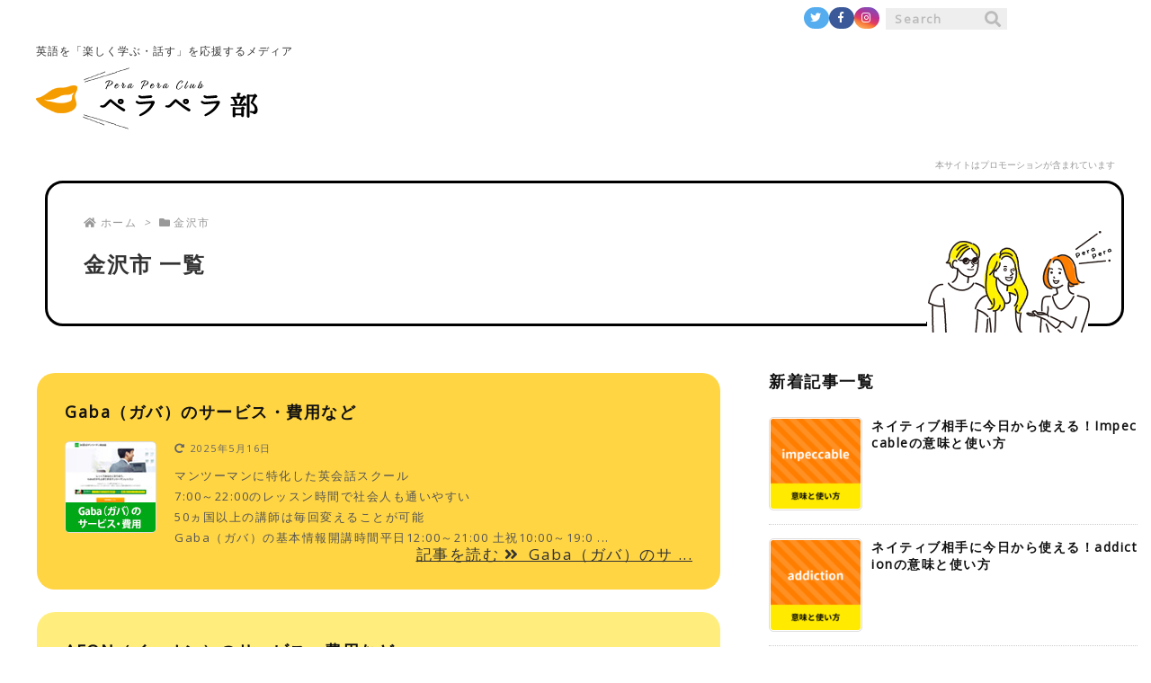

--- FILE ---
content_type: text/html; charset=UTF-8
request_url: https://peraperabu.com/tag/20_kanazawa/
body_size: 38091
content:
<!DOCTYPE html><html class="no-js" lang="ja" itemscope itemtype="https://schema.org/WebPage"><head prefix="og: http://ogp.me/ns# article: http://ogp.me/ns/article# fb: http://ogp.me/ns/fb#"><meta charset="UTF-8" /><meta http-equiv="X-UA-Compatible" content="IE=edge" /><meta name="viewport" content="width=device-width, initial-scale=1, user-scalable=yes" /><meta name="robots" content="noindex,follow" /><link media="all" href="https://peraperabu.com/wp-content/cache/autoptimize/css/autoptimize_b89a095ae199b12d560746de29133ac6.css" rel="stylesheet"><title>金沢市 | ペラペラ部</title><meta name='robots' content='max-image-preview:large' /><link rel='dns-prefetch' href='//ajax.googleapis.com' /> <script id="wpp-js" src="https://peraperabu.com/wp-content/plugins/wordpress-popular-posts/assets/js/wpp.min.js?ver=7.3.3" data-sampling="0" data-sampling-rate="100" data-api-url="https://peraperabu.com/wp-json/wordpress-popular-posts" data-post-id="0" data-token="141add0921" data-lang="0" data-debug="0"></script> <link rel='dns-prefetch' href='//use.fontawesome.com' /><link rel="canonical" href="https://peraperabu.com/tag/20_kanazawa/" /><link rel="pingback" href="https://peraperabu.com/xmlrpc.php" /><link rel="manifest" href="https://peraperabu.com/luxe-manifest.json" /><link rel="alternate" type="application/rss+xml" title="ペラペラ部 RSS Feed" href="https://peraperabu.com/feed/" /><link rel="alternate" type="application/atom+xml" title="ペラペラ部 Atom Feed" href="https://peraperabu.com/feed/atom/" /><link rel="preload" as="font" type="font/woff2" href="//fonts.gstatic.com/s/opensans/v43/memSYaGs126MiZpBA-UvWbX2vVnXBbObj2OVZyOOSr4dVJWUgsjZ0B4taVIUwaEQbjB_mQ.woff2" crossorigin /><link rel="preload" as="font" type="font/woff" href="//peraperabu.com/wp-content/themes/luxeritas/fonts/icomoon/fonts/icomoon.woff" crossorigin /><meta name="description" content="ペラペラ部 | 金沢市 Tag" /><meta name="theme-color" content="#4285f4"><meta name="format-detection" content="telephone=no"><meta property="og:type" content="website" /><meta property="og:url" content="https://peraperabu.com/" /><meta property="og:title" content="金沢市 | ペラペラ部" /><meta property="og:description" content="ペラペラ部 | 金沢市 Tag" /><meta property="og:image" content="https://peraperabu.com/wp-content/themes/luxeritas/images/og.png" /><meta property="og:image:width" content="880" /><meta property="og:image:height" content="660" /><meta property="og:site_name" content="ペラペラ部" /><meta property="og:locale" content="ja_JP" /><meta name="twitter:card" content="summary_large_image" /><meta name="twitter:domain" content="peraperabu.com" /><style id='luxe-inline-css'>/*! Luxeritas WordPress Theme 3.5.9 - free/libre wordpress platform
 * @copyright Copyright (C) 2015 Thought is free. */ *,*:before,*:after{box-sizing:border-box}@-ms-viewport{width:device-width}a:not([href]):not([tabindex]){color:inherit;text-decoration:none}a:not([href]):not([tabindex]):hover,a:not([href]):not([tabindex]):focus{color:inherit;text-decoration:none}a:not([href]):not([tabindex]):focus{outline:0}h1{font-size:2em;margin:.67em 0}small{font-size:80%}img{border-style:none;vertical-align:middle}hr{box-sizing:content-box;height:0;overflow:visible;margin-top:1rem;margin-bottom:1rem;border:0}pre{margin-top:0;margin-bottom:1rem;overflow:auto;-ms-overflow-style:scrollbar}code,pre{font-family:monospace,monospace;font-size:1em}ul ul,ol ul,ul ol,ol ol{margin-bottom:0}p{margin-top:0;margin-bottom:1rem}button{border-radius:0}button:focus{outline:1px dotted;outline:5px auto -webkit-focus-ring-color}input,button,select,optgroup,textarea{margin:0;font-family:inherit;font-size:inherit;line-height:inherit}button,input{overflow:visible}button,select{text-transform:none}button,html [type=button],[type=reset],[type=submit]{-webkit-appearance:button}button::-moz-focus-inner,[type=button]::-moz-focus-inner,[type=reset]::-moz-focus-inner,[type=submit]::-moz-focus-inner{padding:0;border-style:none}input[type=radio],input[type=checkbox]{box-sizing:border-box;padding:0}[type=number]::-webkit-inner-spin-button,[type=number]::-webkit-outer-spin-button{height:auto}[type=search]{outline-offset:-2px;-webkit-appearance:none}[type=search]::-webkit-search-cancel-button,[type=search]::-webkit-search-decoration{-webkit-appearance:none}textarea{overflow:auto;resize:vertical}label{display:inline-block;margin-bottom:.5rem}h1,h2,h3,h4,h5,h6{margin-top:0;margin-bottom:.5rem;font-family:inherit;font-weight:500;line-height:1.2;color:inherit}.container{width:100%;margin-right:auto;margin-left:auto}@media (min-width:768px){.container{max-width:720px}}@media (min-width:992px){.container{max-width:960px}}@media (min-width:1200px){.container{max-width:1140px}}.col-4,.col-6,.col-12{float:left;position:relative;width:100%;min-height:1px;padding-right:15px;padding-left:15px}.col-12{-webkit-box-flex:0;-ms-flex:0 0 100%;flex:0 0 100%;max-width:100%}.col-6{-webkit-box-flex:0;-ms-flex:0 0 50%;flex:0 0 50%;max-width:50%}.col-4{-webkit-box-flex:0;-ms-flex:0 0 33.333333%;flex:0 0 33.333333%;max-width:33.333333%}.clearfix:after{display:block;clear:both;content:""}.pagination{display:-webkit-box;display:-ms-flexbox;display:flex;padding-left:0;list-style:none;border-radius:.25rem}table{border-collapse:collapse}caption{padding-top:.75rem;padding-bottom:.75rem;color:#6c757d;text-align:left;caption-side:bottom}th{text-align:left}.fa,.fas,.far,.fal,.fab{-moz-osx-font-smoothing:grayscale;-webkit-font-smoothing:antialiased;display:inline-block;font-style:normal;font-variant:normal;text-rendering:auto;line-height:1}.fa-fw{text-align:center;width:1.25em}.fa-pull-left{float:left}.fa-pull-right{float:right}.fa.fa-pull-left,.fas.fa-pull-left,.far.fa-pull-left,.fal.fa-pull-left,.fab.fa-pull-left{margin-right:.3em}.fa.fa-pull-right,.fas.fa-pull-right,.far.fa-pull-right,.fal.fa-pull-right,.fab.fa-pull-right{margin-left:.3em}.fa-spin{-webkit-animation:fa-spin 2s infinite linear;animation:fa-spin 2s infinite linear}@-webkit-keyframes fa-spin{0%{-webkit-transform:rotate(0deg);transform:rotate(0deg)}100%{-webkit-transform:rotate(360deg);transform:rotate(360deg)}}@keyframes fa-spin{0%{-webkit-transform:rotate(0deg);transform:rotate(0deg)}100%{-webkit-transform:rotate(360deg);transform:rotate(360deg)}}.fa-rotate-180{-ms-filter:'progid:DXImageTransform.Microsoft.BasicImage(rotation=2)';-webkit-transform:rotate(180deg);transform:rotate(180deg)}.fa-angle-double-left:before{content:'\f100'}.fa-angle-double-right:before{content:'\f101'}.fa-angle-double-up:before{content:'\f102'}.fa-arrow-circle-up:before{content:'\f0aa'}.fa-arrow-left:before{content:'\f060'}.fa-arrow-right:before{content:'\f061'}.fa-arrow-up:before{content:'\f062'}.fa-bars:before{content:'\f0c9'}.fa-calendar-alt:before{content:'\f073'}.fa-caret-right:before{content:'\f0da'}.fa-caret-square-up:before{content:'\f151'}.fa-caret-up:before{content:'\f0d8'}.fa-chevron-circle-up:before{content:'\f139'}.fa-chevron-up:before{content:'\f077'}.fa-clock:before{content:'\f017'}.fa-comment:before{content:'\f075'}.fa-comments:before{content:'\f086'}.fa-exchange-alt:before{content:'\f362'}.fa-exclamation-triangle:before{content:'\f071'}.fa-external-link-square-alt:before{content:'\f360'}.fa-facebook-f:before{content:'\f39e'}.fa-file:before{content:'\f15b'}.fa-file-alt:before{content:'\f15c'}.fa-folder:before{content:'\f07b'}.fa-folder-open:before{content:'\f07c'}.fa-get-pocket:before{content:'\f265'}.fa-google-plus-g:before{content:'\f0d5'}.fa-home:before{content:'\f015'}.fa-id-card:before{content:'\f2c2'}.fa-instagram:before{content:'\f16d'}.fa-linkedin-in:before{content:'\f0e1'}.fa-list:before{content:'\f03a'}.fa-minus-square:before{content:'\f146'}.fa-pencil-alt:before{content:'\f303'}.fa-pinterest-p:before{content:'\f231'}.fa-plus-square:before{content:'\f0fe'}.fa-redo-alt:before{content:'\f2f9'}.fa-reply-all:before{content:'\f122'}.fa-rss:before{content:'\f09e'}.fa-search:before{content:'\f002'}.fa-smile:before{content:'\f118'}.fa-spinner:before{content:'\f110'}.fa-sync-alt:before{content:'\f2f1'}.fa-tag:before{content:'\f02b'}.fa-tags:before{content:'\f02c'}.fa-th-list:before{content:'\f00b'}.fa-times:before{content:'\f00d'}.fa-twitter:before{content:'\f099'}.fa-youtube:before{content:'\f167'}@font-face{font-family:'Font Awesome 5 Brands';font-style:normal;font-weight:400;font-display:swap;src:url('//use.fontawesome.com/releases/v5.5.0/webfonts/fa-brands-400.eot');src:url('//use.fontawesome.com/releases/v5.5.0/webfonts/fa-brands-400.eot') format('embedded-opentype'),url('//use.fontawesome.com/releases/v5.5.0/webfonts/fa-brands-400.woff2') format('woff2'),url('//use.fontawesome.com/releases/v5.5.0/webfonts/fa-brands-400.woff') format('woff'),url('//use.fontawesome.com/releases/v5.5.0/webfonts/fa-brands-400.ttf') format('truetype'),url('//use.fontawesome.com/releases/v5.5.0/webfonts/fa-brands-400.svg#fontawesome') format('svg')}.fab{font-family:'Font Awesome 5 Brands'}@font-face{font-family:'Font Awesome 5 Free';font-style:normal;font-weight:400;font-display:swap;src:url('//use.fontawesome.com/releases/v5.5.0/webfonts/fa-regular-400.eot');src:url('//use.fontawesome.com/releases/v5.5.0/webfonts/fa-regular-400.eot') format('embedded-opentype'),url('//use.fontawesome.com/releases/v5.5.0/webfonts/fa-regular-400.woff2') format('woff2'),url('//use.fontawesome.com/releases/v5.5.0/webfonts/fa-regular-400.woff') format('woff'),url('//use.fontawesome.com/releases/v5.5.0/webfonts/fa-regular-400.ttf') format('truetype'),url('//use.fontawesome.com/releases/v5.5.0/webfonts/fa-regular-400.svg#fontawesome') format('svg')}.far{font-family:'Font Awesome 5 Free';font-weight:400}@font-face{font-family:'Font Awesome 5 Free';font-style:normal;font-weight:900;font-display:swap;src:url('//use.fontawesome.com/releases/v5.5.0/webfonts/fa-solid-900.eot');src:url('//use.fontawesome.com/releases/v5.5.0/webfonts/fa-solid-900.eot') format('embedded-opentype'),url('//use.fontawesome.com/releases/v5.5.0/webfonts/fa-solid-900.woff2') format('woff2'),url('//use.fontawesome.com/releases/v5.5.0/webfonts/fa-solid-900.woff') format('woff'),url('//use.fontawesome.com/releases/v5.5.0/webfonts/fa-solid-900.ttf') format('truetype'),url('//use.fontawesome.com/releases/v5.5.0/webfonts/fa-solid-900.svg#fontawesome') format('svg')}.fa,.fas{font-family:'Font Awesome 5 Free';font-weight:900}@font-face{font-family:'icomoon';src:url('/wp-content/themes/luxeritas/fonts/icomoon/fonts/icomoon.eot');src:url('/wp-content/themes/luxeritas/fonts/icomoon/fonts/icomoon.eot') format('embedded-opentype'),url('/wp-content/themes/luxeritas/fonts/icomoon/fonts/icomoon.woff') format('woff'),url('/wp-content/themes/luxeritas/fonts/icomoon/fonts/icomoon.ttf') format('truetype'),url('/wp-content/themes/luxeritas/fonts/icomoon/fonts/icomoon.svg') format('svg');font-weight:400;font-style:normal;font-display:swap}[class^=ico-],[class*=" ico-"]{font-family:'icomoon' !important;speak:none;font-style:normal;font-weight:400;font-variant:normal;text-transform:none;line-height:1;-webkit-font-smoothing:antialiased;-moz-osx-font-smoothing:grayscale}.ico-feedly:before{content:"\e600"}.ico-feedly-o:before{content:"\e601"}.ico-feedly-square:before{content:"\e602"}.ico-line:before{content:"\e700"}.ico-line-square:before{content:"\e701"}.container{padding:0!important;max-width:100%;width:100%}*{margin:0;padding:0;letter-spacing:1.5px}em{font-style:normal!important;font-weight:700}a:hover,.term img,a:hover,.term img:hover{transition:opacity .3s,transform .5s}a:hover img{opacity:.8}hr{border-top:1px dotted #999}img,video,object,canvas,svg{max-width:100%;height:auto;box-sizing:content-box}.no-js img.lazy{display:none!important}pre,ul,ol{margin:0 0 1.6em}pre{margin-bottom:30px}.wp-block-quote{display:block;position:relative;overflow:hidden;margin:1.6em 5px;padding:25px;font-size:14px;font-size:1.4rem;background:#fdfdfd;border:0;border-radius:6px;box-shadow:0 5px 5px 0 rgba(18,63,82,.035),0 0 0 1px rgba(176,181,193,.2)}.wp-block-quote cite{display:block;text-align:right;font-family:serif;font-size:.9em;font-style:oblique}.wp-block-quote:not(.is-large):not(.is-style-large){border:0}blockquote ol:first-child,blockquote p:first-child,blockquote ul:first-child{margin-top:5px}blockquote ol:last-child,blockquote p:last-child,blockquote ul:last-child{margin-bottom:5px}[type=submit],[type=text],[type=email],.reply a{display:inline;line-height:1;vertical-align:middle;padding:12px 12px 11px;max-width:100%}.reply a,[type=submit],div[class$=-w] ul[class*=sns] li a,.widget_categories select,.widget_archive select{color:#333;font-weight:400;background:#fff;border:1px solid #ddd}div[class$=-w] ul[class*=sns] li a{color:#666;background:#fbfbfb;border:1px solid #ccc}option,textarea,[type=text],[type=email],[type=search]{color:inherit;background:#fff;border:1px solid #ddd}[type=search]{-webkit-appearance:none;outline-offset:-2px;line-height:1;border-radius:0}[type=search]::-webkit-search-cancel-button,[type=search]::-webkit-search-decoration{display:none}textarea{padding:8px;max-width:100%}.cboth{clear:both}.bold{font-weight:700}.pc{display:block}.sp{display:none}.cmn_inner{width:1200px;margin:0 auto}.blogcard{margin:3em auto 2em auto!important}.blogcard-href{border:#ff9000 3px solid!important;background:#fffdd7!important;position:relative}.blogcard-href:hover{text-decoration:none!important;opacity:.8}.blogcard_copy{position:absolute;top:-15px;font-size:18px;background:#ff9000;padding:3px 20px;line-height:20px;border-radius:30px;display:inline-block;color:#fff}.komozi{font-size:80%;line-height:1.2em}.ts-fab-bio-link a{color:#fff!important}table{font-size:85%;width:100%}.huto{font-weight:700}.rmarker{background:#ffdde3}.ymarker{background:#feffad}.hutoaka{font-weight:700;color:#ff6000}.wp-caption{margin-bottom:1.6em;max-width:100%}.wp-caption img[class*=wp-image-]{display:block;margin:0}.post .wp-caption-text,.post .wp-caption-dd{font-size:12px;font-size:1.2rem;line-height:1.5;margin:0;padding:.5em 0}.sticky .posted-on{display:none}.bypostauthor>article .fn:after{content:"";position:relative}.screen-reader-text{clip:rect(1px,1px,1px,1px);height:1px;overflow:hidden;position:absolute !important;width:1px}strong{font-weight:700}.alignleft{display:inline;float:left}.alignright{display:inline;float:right}.aligncenter{display:block;margin-right:auto;margin-left:auto}blockquote.alignleft,.wp-caption.alignleft,img.alignleft{margin:.4em 1.6em 1.6em 0}blockquote.alignright,.wp-caption.alignright,img.alignright{margin:.4em 0 1.6em 1.6em}blockquote.aligncenter,.wp-caption.aligncenter,img.aligncenter{clear:both;margin-top:.4em;margin-bottom:1.6em}.wp-caption.alignleft,.wp-caption.alignright,.wp-caption.aligncenter{margin-bottom:1.2em}img[class*=wp-image-],img[class*=attachment-]{max-width:100%;height:auto}.gallery-item{display:inline-block;text-align:left;vertical-align:top;margin:0 0 1.5em;padding:0 1em 0 0;width:50%}.gallery-columns-1 .gallery-item{width:100%}.gallery-columns-2 .gallery-item{max-width:50%}@media screen and (min-width:30em){.gallery-item{max-width:25%}.gallery-columns-1 .gallery-item{max-width:100%}.gallery-columns-2 .gallery-item{max-width:50%}.gallery-columns-3 .gallery-item{max-width:33.33%}.gallery-columns-4 .gallery-item{max-width:25%}}.gallery-caption{display:block;font-size:12px;font-size:1.2rem;line-height:1.5;padding:.5em 0}.wp-block-image{margin:0 0 1.6em}input.wpcf7-file{cursor:pointer}#core .supervision_prof{width:100%;box-sizing:border-box;margin:0 0 1em}#core .supervision_prof dt{display:table-cell;width:220px;vertical-align:middle}#core .supervision_prof dt img{width:200px}#core .supervision_prof em{font-size:18px}#core .supervision_prof dd{display:table-cell;vertical-align:middle;font-size:14px;line-height:26px}#core .supervision_prof dd p{font-size:14px;line-height:26px}.supervision_inner{padding:20px;background:#f8f8f8;width:100%;box-sizing:border-box;margin:0 0 1em;border-radius:30px}#core .supervision_inner dt{display:table-cell;width:100px;vertical-align:middle}#core .supervision_inner dt img{width:70px}#core .supervision_inner em{font-size:18px}#core .supervision_inner dd{display:table-cell;vertical-align:middle;font-size:12px;line-height:22px}#core .supervision_inner dd p{font-size:12px;line-height:22px}#core .introduction_inner{display:table;padding:20px;border:3px solid #eee;width:100%;box-sizing:border-box;margin:2.5em 0 1em;border-radius:30px}#core .introduction_inner dt{display:table-cell;width:100px;vertical-align:top}#core .introduction_inner dt img{width:70px}#core .introduction_inner em{font-size:18px}#core .introduction_inner dd{display:table-cell;vertical-align:top;font-size:12px;line-height:22px}#head-in{padding-top:25px;background:none!important;display:-webkit-box;display:-ms-flexbox;display:flex;-ms-align-items:center;align-items:center;-ms-justify-content:space-between;justify-content:space-between;width:1200px;margin:10px auto 20px auto}.band{position:absolute;top:0;left:0;right:0}div[id*=head-band]{margin:auto;line-height:28px;overflow:hidden;background:0 0;width:1200px;padding:7px 0 0}.band-menu{position:relative;margin:auto}.band-menu ul{font-size:1px;margin:0 -5px 0 0;position:absolute;right:10px;list-style:none}.band-menu li{display:inline-block;vertical-align:middle;font-size:12px;font-size:1.2rem;margin:0 3px;line-height:1}.band-menu li a{color:#111;text-decoration:none}.band-menu li a:hover{color:#34b9f3}.band-menu .menu-item a:before{display:inline;margin:5px;line-height:1;font-family:'Font Awesome 5 Free';content:"\f0da";font-weight:900}div[id*=head-band] .snsf{display:block;min-width:28px;height:24px;margin:-1px -6px 0 0;text-align:center}div[id*=head-band] .snsf a{display:block;height:100%;width:100%;text-decoration:none;letter-spacing:0;font-family:Verdana,Arial,Helvetica,Roboto;padding:6px 4px 0;border-radius:50px}#sitename{display:block;max-width:100%;margin:0 0 12px;line-height:1.4;width:247px}#sitename a{color:inherit;text-decoration:none}.desc{line-height:1.4;text-align:center;letter-spacing:1px}.desc_sp{display:none}.info{padding:20px 10px 20px 0;overflow:hidden}.logo,.logo-up{margin:15px auto -10px auto;text-align:center}.logo-up{margin:15px auto 0 auto}#header .head-cover{margin:0}#header #gnavi,#foot-in{margin:auto;width:auto}.promo{max-width:1200px;margin:0 auto;text-align:right;letter-spacing:0;color:#999;font-size:10px;position:relative;padding:0 0 10px}.promo p{position:absolute;right:0;bottom:0}#nav{margin:0;padding:0;position:relative;z-index:20}#nav,#gnavi ul,#gnavi li a,.mobile-nav{color:#111;background:0 0}#gnavi .mobile-nav{display:none}#gnavi .nav-menu{display:block}#gnavi ul{margin:0;text-indent:0;white-space:nowrap;display:-webkit-box;display:-ms-flexbox;display:flex;-ms-justify-content:flex-end;justify-content:flex-end;font-size:15px;font-weight:700}#gnavi li,#gnavi li a{display:block;text-decoration:none;text-align:center}#gnavi li{position:relative;list-style-type:none}#gnavi li:hover{background:#ffc600;border-radius:5px}#gnavi .sub-menu li:hover{background:#f7f7f7;border-radius:0}#gnavi li ul{display:none}#gnavi .current-menu-item>a,#gnavi .current-menu-ancestor>a,#gnavi .current_page_item>a,#gnavi .current_page_ancestor>a{background:none repeat scroll 0 0 #ffc600;position:relative;border-radius:5px}#gnavi .current-menu-item>a:before,#gnavi .current-menu-ancestor>a:before,#gnavi .current_page_item>a:before,#gnavi .current_page_ancestor>a:before{content:"";position:absolute;top:100%;left:50%;margin-left:-10px;border:10px solid transparent;border-top:10px solid #ffc600}@media (min-width:992px){#gnavi ul{display:-webkit-box;display:-ms-flexbox;display:flex;-ms-flex-wrap:wrap;flex-wrap:wrap}#gnavi li{-webkit-box-flex:0 0 auto;-ms-flex:0 0 auto;flex:0 0 auto;min-width:1px;background:#fff;letter-spacing:2px}#gnavi div>ul>li{background:0 0}#gnavi li span{display:block;padding-bottom:5px}#gnavi div>ul>li>a>span{transition:.4s;border-bottom:0;padding:10px 18px}#gnavi li>ul{display:none;margin:0;padding:1px 0 0;background:0 0;position:absolute;top:100%;z-index:1}#gnavi li li{width:100%;min-width:160px}#gnavi li li span{border-bottom:1px solid #ddd;font-size:13px;font-size:1.3rem;padding:10px 15px;width:100%;text-align:left}#gnavi li li ul{padding:0;border-top:1px solid #ddd;overflow:hidden;top:-1px;left:100%}#gnavi ul ul>li[class*=children]>a>span:after{font-family:'Font Awesome 5 Free';content:"\f0da";font-weight:900;position:absolute;right:6px}}#section,.grid{margin:0 0 20px}.grid{padding:45px 60px;background:#fff}#breadcrumb{margin:0 0 20px;padding:0}#breadcrumb,#breadcrumb a{color:#999;text-decoration:none}#breadcrumb a:hover{text-decoration:underline}#breadcrumb h1,#breadcrumb li{display:inline;list-style-type:none;font-size:12px}#breadcrumb i{margin-right:3px}#breadcrumb i.arrow{margin:0 8px}.main_visual_pc{margin:-20px auto 0 auto;text-align:center;padding:0 0 20px;background:url(https://peraperabu.com/wp-content/uploads/2019/08/top_main_bg.jpg) no-repeat center top 26px}.main_visual_sp{display:none!important}.main_special_contents{margin:20px auto 0 auto;width:100%;text-align:center;background:#ff7e00;position:relative;padding:40px 0 30px}.main_special_contents h2{padding:0 0 20px;color:#fff;font-size:22px;color:#fff;font-weight:700;display:block;letter-spacing:5px}.main_special_contents ul{display:-webkit-box;display:-ms-flexbox;display:flex;-ms-justify-content:space-between;justify-content:space-between}.main_special_contents ul li{list-style:none}.main_purpose_contents{margin:40px auto 0 auto;text-align:center}.main_purpose_contents h2{padding:65px 0 20px;font-size:27px;font-weight:700;display:block;letter-spacing:7px;background:url(https://peraperabu.com/wp-content/themes/luxeritas/img/top_purpose_tit_hukidashi.jpg) no-repeat left 100px top}.main_purpose_contents .purpose_list{margin:0;padding:0;display:-webkit-box;display:-ms-flexbox;display:flex;-ms-justify-content:space-between;justify-content:space-between}.main_purpose_contents .purpose_list .purpose{margin:0;border-left:1px dashed #7e7e7e;width:25%;padding:10px 37px}.main_purpose_contents .purpose_list .purpose:last-child{border-right:1px dashed #7e7e7e}.main_purpose_contents .purpose_list .purpose dt{margin:0;padding:0 0 10px;height:130px}.main_purpose_contents .purpose_list .purpose dd{font-size:14px;text-align:left}.main_purpose_contents .purpose_list .purpose dd span{margin:0;padding:0 0 6px;display:block;font-size:12px;text-align:center}.main_purpose_contents .purpose_list .purpose dd em{font-size:18px}.main_purpose_contents .purpose_list ul{display:-webkit-box;display:-ms-flexbox;display:flex;-ms-justify-content:space-between;justify-content:space-between;flex-flow:row wrap;margin:0;padding:0}.main_purpose_contents .purpose_list li{margin:0;padding:0;list-style:none;position:relative;padding:10px 0 0}.main_purpose_contents .purpose_list .list_btn02{padding:22px 0 0}.main_purpose_contents .purpose_list .list_btn03{padding:66px 0 0}.main_purpose_contents .purpose_list .list_btn04{padding:42px 0 0}.top_select_contents{padding:0;margin:100px auto 0 auto;background:url(https://peraperabu.com/wp-content/themes/luxeritas/img/top_line.jpg) repeat-x left top;width:1200px}.top_select_contents h2{padding:65px 0 10px;font-size:27px;font-weight:700;text-align:center;letter-spacing:7px}.top_select_contents strong{padding:0;font-size:17px;font-weight:400;text-align:center;letter-spacing:3px;display:block}.top_select_contents ul{display:-webkit-box;display:-ms-flexbox;display:flex;-ms-justify-content:space-between;justify-content:space-between;flex-flow:row wrap;margin:0;padding:0}.top_select_contents li{margin:0;padding:0;list-style:none;position:relative;border-right:1px dashed #7e7e7e;text-align:left;font-size:15px}.top_select_contents p{text-align:center}.top_select_contents em{display:block;font-size:19px;padding-bottom:5px;text-align:center}.top_select_contents .select_sp{display:none}.top_select_contents .select_first{border-bottom:1px dashed #7e7e7e;padding:20px 0;margin:0 0 20px}.top_select_contents .select_first li:nth-of-type(1){width:33%;padding:20px 70px;margin:0;border-left:1px dashed #7e7e7e}.top_select_contents .select_first li:nth-of-type(2),.top_select_contents .select_first li:nth-of-type(3){width:33%;padding:20px 70px;margin:0}.top_select_contents .select_last li:nth-of-type(1){border-left:1px dashed #7e7e7e;width:25%;padding:20px 30px}.top_select_contents .select_last li:nth-of-type(2),.top_select_contents li:nth-of-type(3),.top_select_contents li:nth-of-type(4){width:25%;padding:20px 30px}.top_review_contents{padding:90px 0 70px;margin:100px auto 0 auto;background:#fffad4}.top_review_contents h2{padding:0 0 10px;font-size:27px;font-weight:700;text-align:center;letter-spacing:7px}.top_review_contents strong{padding:0;font-size:17px;font-weight:400;text-align:center;letter-spacing:3px;display:block}.top_review_contents ul{display:-webkit-box;display:-ms-flexbox;display:flex;-ms-justify-content:space-between;justify-content:space-between;flex-flow:row wrap;margin:30px 0 0;padding:0}.top_review_contents li{margin:0;padding:0;list-style:none;font-size:14px;text-align:center;width:160px}.top_review_contents p{margin:0 0 10px}.top_review_contents em{display:block;font-size:18px;padding-bottom:5px}.top_review_contents span{text-align:left;display:block}.top_interview_contents{padding:0;margin:100px auto 0 auto}.top_interview_contents h2{padding:0 0 10px;font-size:27px;font-weight:700;text-align:center;letter-spacing:7px}.top_interview_contents strong{padding:0;font-size:17px;font-weight:400;text-align:center;letter-spacing:3px;display:block}.top_interview_contents ul{display:-webkit-box;display:-ms-flexbox;display:flex;-ms-justify-content:space-between;justify-content:space-between;flex-flow:row wrap;margin:30px 0 0;padding:0}.top_interview_contents li{margin:0;padding:0;list-style:none;font-size:15px;text-align:center;width:340px;border:15px solid #ffc600}.top_interview_contents .pic{margin:0;padding:0}.top_interview_contents .caption_ex{background:#ffc600;margin:0;padding:10px}.top_interview_contents .caption_ex em{display:block;font-size:19px;padding-bottom:5px}.top_interview_contents .caption_ex span{text-align:left;display:block}.top_perapera_contents{padding:90px 0;margin:100px auto 0 auto;background:#fffad4;position:relative}.top_perapera_contents h2{padding:0 0 10px;font-size:27px;font-weight:700;text-align:center;letter-spacing:7px}.top_perapera_contents strong{padding:0;font-size:17px;font-weight:400;text-align:center;letter-spacing:3px;display:block}.top_perapera_contents .pic01{position:absolute;top:-50px;right:40px}.top_perapera_contents .pic02{position:absolute;bottom:50px;right:20%}.top_perapera_contents ul{display:-webkit-box;display:-ms-flexbox;display:flex;-ms-justify-content:space-between;justify-content:space-between;flex-flow:row wrap;margin:30px 0 0;padding:0;align-items:flex-end}.top_perapera_contents li{margin:0 0 20px;padding:0;list-style:none;text-align:center;width:50%}.top_aticle{padding:0 0 100px;margin:120px auto 0 auto}.top_aticle h3{padding:0 0 30px;font-size:27px;font-weight:700;letter-spacing:7px}.top_aticle .cmn_inner{display:-webkit-box;display:-ms-flexbox;display:flex;-ms-justify-content:space-between;justify-content:space-between;flex-flow:row wrap}.top_aticle .cmn_inner div{width:48%}.top_aticle .cmn_inner .top_aticle_new li{list-style:none;overflow:hidden;float:none;clear:both;border-bottom:1px solid #a2a2a2;padding:0 0 10px;margin:0 0 10px}.top_aticle .cmn_inner .top_aticle_new a:first-child{display:inline;float:left;margin:0 5px 0 0;border:none}.top_aticle .cmn_inner .top_aticle_popular li{border-bottom:1px solid #a2a2a2;padding:0 0 10px;margin:0 0 10px}.top_aticle .cmn_inner div li:last-child{border-bottom:none;padding:0;margin:0}.top_aticle .cmn_inner div li img{width:80px;padding-right:10px}.wpp-list{counter-reset:number;list-style:none;position:relative}.top_perapera_school{padding:0;margin:100px auto 0 auto}.top_perapera_school h2{padding:0 0 40px;font-size:27px;font-weight:700;text-align:center;letter-spacing:7px}.top_perapera_school .school_contents{display:-webkit-box;display:-ms-flexbox;display:flex;-ms-justify-content:space-between;justify-content:space-between;flex-flow:row wrap}.top_perapera_school .porpose{width:48%}.top_perapera_school h3{padding:0 0 30px;text-align:center;font-size:22px;font-weight:700;letter-spacing:4px}.top_perapera_school .porpose ul{display:-webkit-box;display:-ms-flexbox;display:flex;-ms-justify-content:space-between;justify-content:space-between;flex-flow:row wrap}.top_perapera_school .porpose li{list-style:none;width:31%;margin-right:3.5%;position:relative;margin-bottom:15px}.top_perapera_school .porpose li em{display:block;font-size:14px}.top_perapera_school .porpose li:nth-of-type(3),.top_perapera_school .porpose li:nth-of-type(6){margin-right:0}.top_perapera_school .porpose p{box-shadow:0 0 6px 1px #ffcfac;border-radius:20px;text-align:center;padding:10px 0}.top_perapera_school .area{width:48%}.top_perapera_school .area .area_bg{border-radius:20px;position:relative;background:url(https://peraperabu.com/wp-content/uploads/2019/10/top_school_map.png) no-repeat center center #fffad4;height:620px}.top_perapera_school .area .sp{display:none}.top_perapera_school .area ul{font-size:12px;display:inline-block;vertical-align:top;margin:0;padding:0}.top_perapera_school .area a{text-decoration:none}.top_perapera_school .area li{list-style:none;border-radius:3px;-webkit-border-radius:3px;-moz-border-radius:3px;background:#f56800;margin-bottom:3px;font-weight:700;padding:0;text-align:center;color:#fff;font-size:11px!important;line-height:18px!important;width:48px}.top_perapera_school .area .tohoku{position:absolute;top:240px;right:23px}.top_perapera_school .area .kanto{position:absolute;top:342px;right:23px}.top_perapera_school .area .koshinetsu{position:absolute;top:162px;right:225px}.top_perapera_school .area .kansai{position:absolute;top:443px;right:188px}.top_perapera_school .area .chugoku{position:absolute;top:289px;right:326px}.top_perapera_school .area .shikoku{position:absolute;top:483px;right:312px}.top_perapera_school .area .kyushu{position:absolute;top:289px;left:24px}.top_perapera_adviser{padding:90px 0;margin:100px auto 0 auto;background:#fffad4;position:relative}.top_perapera_adviser h2{padding:0 0 10px;font-size:27px;font-weight:700;text-align:center;letter-spacing:7px}.top_perapera_adviser strong{padding:0;font-size:17px;font-weight:400;text-align:center;letter-spacing:3px;display:block}.top_perapera_adviser ul{display:-webkit-box;display:-ms-flexbox;display:flex;-ms-justify-content:space-between;justify-content:space-between;flex-flow:row wrap;margin:30px 0 0;padding:0}.top_perapera_adviser li{margin:0 0 20px;list-style:none;text-align:center;width:24%;background:#fff;padding:25px;box-sizing:border-box;border-radius:15px}.top_perapera_adviser li dt{font-weight:700;margin:10px 0}.top_perapera_adviser li dt span{font-size:11px;margin:10px 0}.top_perapera_adviser li dd{font-size:13px;text-align:left}.top_perapera_adviser .btn{margin:20px auto 0 auto;background:#ff8000;box-sizing:border-box;color:#fff;font-weight:700;padding:15px;border-radius:50px;position:relative;text-align:center;width:40%}.top_perapera_adviser .btn:before{content:'';width:8px;height:8px;border-top:solid 2px #fff;border-right:solid 2px #fff;-webkit-transform:rotate(45deg);transform:rotate(45deg);position:absolute;top:50%;right:15px;margin-top:-6px}.main_visual_category{width:1200px;padding:30px 60px;margin:0 auto;border:5px solid #f56800;border-radius:20px;display:-webkit-box;display:-ms-flexbox;display:flex;-webkit-box-pack:justify;-ms-flex-pack:justify;justify-content:space-between;align-items:center;position:relative}.main_visual_category h1{font-weight:700;font-size:16px;line-height:50px;color:#ec6400;margin-top:-60px}.main_visual_category h1 em{font-weight:700;font-size:50px}.main_visual_category div{padding-right:60px}.main_copy{position:relative;width:1200px;margin:0 auto}.main_copy p{position:absolute;bottom:-50px;left:60px;background:#ffc320;font-size:18px;line-height:30px;width:40%;padding:20px 30px;border-radius:10px;font-weight:700}.category_contents{padding:100px 0 0;margin:0 auto}.category_contents ul{border-radius:20px;display:-webkit-box;display:-ms-flexbox;display:flex;flex-flow:row wrap}.category_contents li{list-style:none;width:22%;margin-right:4%;position:relative;margin-bottom:30px}.category_contents li em{display:block}.category_contents li:nth-of-type(4){margin-right:0}.category_contents span{position:absolute;top:-20px;right:20px}.category_contents p{box-shadow:0 0 6px 1px #ffcfac;border-radius:20px;text-align:center;padding:30px 0 40px}.category_contents p.movie{box-shadow:0 0 6px 1px #ffcfac;border-radius:20px;text-align:center;padding:10px}.category_contents p.movie img{border-radius:10px}.category_contents dt{font-size:16px;padding:5px 0;font-weight:700}.category_contents dd{font-size:14px}.category_aticle{width:100%;padding:80px 0 100px;margin:0 auto}.category_aticle .cmn_inner{display:-webkit-box;display:-ms-flexbox;display:flex;-webkit-box-pack:justify;-ms-flex-pack:justify;justify-content:space-between}.category_aticle h3{font-size:24px;letter-spacing:4px;margin-bottom:30px;font-weight:700}.category_aticle_new,.category_aticle_popular{width:48%}.category_aticle .category_aticle_new li{overflow:hidden;float:none;clear:both;border-bottom:1px solid #a2a2a2;padding:15px 0;border-bottom:1px solid #c5c5c5;list-style:none;line-height:22px}.category_aticle .category_aticle_new li a:first-child{display:inline;float:left;margin:0 5px 0 0;border:none}.category_aticle .category_aticle_popular li{border-bottom:1px solid #a2a2a2;padding:15px 0}.category_aticle li:first-child{border-top:1px solid #c5c5c5}.category_aticle a{color:#111}.category_aticle a:hover{color:#f56800}.category_aticle li img{width:80px;height:80px;border-radius:6px;margin-right:10px}.category_contents_lesson{padding:100px 0 0;margin:0 auto}.category_contents_lesson ul{display:-webkit-box;display:-ms-flexbox;display:flex;flex-flow:row wrap;justify-content:space-between;align-items:flex-end;margin:0 auto;padding:0}.category_contents_lesson li{list-style:none;width:48%;margin-bottom:20px}.category_contents_lesson li p{margin-top:20px}.category_contents_lesson li img{width:105%}.category_contents_interview{padding:0;margin:100px auto 0 auto}.category_contents_interview ul{display:-webkit-box;display:-ms-flexbox;display:flex;-ms-justify-content:space-between;justify-content:space-between;flex-flow:row wrap;margin:30px 0 0;padding:0}.category_contents_interview li{margin:0;padding:0;list-style:none;font-size:14px;text-align:center;width:32%;border:15px solid #ffc600;background:#ffc600;border-radius:20px}.category_contents_interview .pic{background:#fff;margin:0;padding:0;border-radius:10px}.category_contents_interview .caption_ex{background:#ffc600;margin:0;padding:10px}.category_contents_interview .caption_ex em{display:block;font-size:18px;padding-bottom:5px}.category_contents_interview .caption_ex span{text-align:left;display:block}.category_school h2{text-align:center;font-size:27px;letter-spacing:4px;font-weight:700;padding:0 0 40px}.category_school_ranking{padding:60px 0;margin:60px auto 0 auto;background:#f56800}.category_school_ranking h2{padding:10px 0 40px;margin:0 auto;color:#fff}.category_school_ranking .cmn_inner div{padding:0;margin:0 auto;display:-webkit-box;display:-ms-flexbox;display:flex;-webkit-box-pack:justify;-ms-flex-pack:justify;justify-content:space-between;position:relative}.category_school_ranking .cmn_inner dl{width:30%}.category_school_ranking .cmn_inner dd{margin:14px auto 0 auto}.category_school_ranking .cmn_inner dd a:hover{color:#000}.category_school_ranking .cmn_inner dt img{border-radius:20px;box-shadow:0 0 6px 1px #ea4600}.category_school_ranking .cmn_inner .rank_btn{border-radius:50px;background:#ffc600;padding:6px 20px;margin:20px auto 0 auto;text-align:center}.category_school_point{padding:0;margin:100px auto 0 auto}.category_school_btn{padding:0;margin:50px auto 0 auto;text-align:center}.category_school_point h2{padding:0;margin:0 auto 60px auto}.category_school_point ul{padding:0;margin:0}.category_school_point li{border-radius:20px;background:#ffc600;position:relative;padding:50px 70px;list-style:none;margin:0 0 60px}.category_school_point li p{position:absolute;margin:0 auto;top:-30px;left:50%;transform:translate(-50%,0%);font-size:16px;line-height:30px}.category_school_point li em{display:block;font-size:32px;line-height:60px;letter-spacing:6px}.category_school .category_contents{padding:0;margin:100px auto 50px auto}.category_school_map{background:#fffad4;padding:70px 0}.category_school_map .cmn_inner{position:relative;background:url(https://peraperabu.com/wp-content/uploads/2019/08/category_school_map.png) no-repeat center top;height:548px;width:640px}.category_school_map .sp{display:none}.category_school_map ul{font-size:12px;display:inline-block;vertical-align:top;margin:0;padding:0}.category_school_map a{text-decoration:none}.category_school_map li{list-style:none;border-radius:3px;-webkit-border-radius:3px;-moz-border-radius:3px;background:#f56800;margin-bottom:3px;font-weight:700;padding:0;text-align:center;color:#fff;font-size:12px!important;line-height:22px!important;width:56px}.category_school_map .tohoku{position:absolute;top:188px;right:9px}.category_school_map .kanto{position:absolute;top:312px;right:9px}.category_school_map .koshinetsu{position:absolute;top:96px;right:250px}.category_school_map .kansai{position:absolute;top:432px;right:204px}.category_school_map .chugoku{position:absolute;top:250px;right:368px}.category_school_map .shikoku{position:absolute;top:480px;right:352px}.category_school_map .kyushu{position:absolute;top:250px;left:9px}.inner_title{margin:-20px 50px 0;padding:20px 0 0;text-align:left}.inner_title .cmn_inner{margin:0 auto;padding:30px 20px 0 40px;position:relative;border:3px #000 solid;border-radius:20px}.inner_title p.perapera{position:absolute;bottom:-20px;right:10px}#core{width:760px;padding:0;box-sizing:border-box;margin:50px 0 30px}.ngrid{width:760px;box-sizing:border-box;padding:0;margin:50px 0 30px}.ngrid p{line-height:32px}#core a,.ngrid a{color:#333;text-decoration:underline}#core a:hover,.ngrid a:hover{color:#ff7200;text-decoration:underline}#core .ymarker,.ngrid .ymarker{background-color:#fff1c5!important}#core h2,.ngrid h2{padding:.8em .8em .8em 65px;background:url(https://peraperabu.com/wp-content/themes/luxeritas/img/cmn_h2_bg.png) no-repeat center left 20px #ff7e00;margin:90px 0 40px;font-size:24px;font-weight:700;border-radius:5px;border:none;color:#fff}#core h2.first,.ngrid h2.first{margin:0 0 30px}#core h3,.ngrid h3{font-size:18px;font-weight:700;line-height:27px;margin:70px 0 30px;padding:.8em;color:#000;background:#ffc600;border-radius:5px;border-bottom:none;position:relative;border:none}#core h3:after,.ngrid h3:after{position:absolute;content:'';top:100%;left:30px;border:10px solid transparent;border-top:10px solid #ffc600;width:0;height:0}#core h4,.ngrid h4{font-size:18px;line-height:27px;font-weight:700;margin:40px 0 30px;padding:.8em 0 1.2em;color:#000;border-left:none;border-bottom:solid 3px #666;position:relative}#core h4:after,.ngrid h4:after{content:"";display:block;line-height:0;overflow:hidden;position:absolute;left:0;bottom:-3px;width:25%;border-bottom:3px solid #ffc600}#core h5,.ngrid h5{font-size:16px;margin:30px 0 .8em;padding:0 0 .5em;color:#000;font-weight:700;border-bottom:1px solid #ddd}#core .icatch img,.ngrid .icatch img{border-radius:10px}#core .scroll-box,.ngrid .scroll-box{white-space:nowrap;overflow:scroll}#core #toc_container,.ngrid #toc_container{border:none;background:#f3f3f3;padding:2em;border-radius:10px;-webkit-border-radius:10px;-moz-border-radius:10px;margin:3em 0;width:100%;box-sizing:border-box}#core #toc_container li,.ngrid #toc_container li{font-size:15px;font-weight:700;line-height:30px}#core .redbox,.ngrid .redbox{font-size:14px;border-radius:10px;border:3px solid #ffc600;background:#ffc600;color:#000;padding:1.5em;margin:1.5em 0;font-weight:700}#core .redbox ul,.ngrid .redbox ul{padding:0;margin:0}#core .redbox li,.ngrid .redbox li{margin:0 0 0 1em;padding:0}#core .redbox p,.ngrid .redbox p{margin:0;padding:0}#core img,.ngrid img{border-radius:15px}#core .yellowbox,.ngrid .yellowbox{border:3px #ffc600 solid;border-radius:10px;padding:1.5em;margin:1.5em 0}#core .yellowbox ul,.ngrid .yellowbox ul,#core .yellowbox ol,.ngrid .yellowbox ol,#core .yellowbox p,.ngrid .yellowbox p{padding:0;margin:0}#core .yellowbox li,.ngrid .yellowbox li{margin:0 0 0 1em;padding:0}#core blockquote,.ngrid blockquote{background:#f4f4f4;border-radius:20px;padding:1.5em;margin:1.5em 0}#core blockquote ul,.ngrid blockquote ul,#core blockquote p,.ngrid .blockquote p{margin:0;padding:0}#core blockquote li,.ngrid blockquote li{margin:.5em .5em .5em 1.5em;padding:0;list-style:disc}#core .graybox,.ngrid .graybox{background:#f4f4f4;border-radius:10px;padding:1.5em;margin:1.5em 0}#core .graybox ul,.ngrid .graybox ul,#core .graybox p,.ngrid .graybox p{margin:0;padding:0}#core .graybox li,.ngrid .graybox li{margin:0 0 0 1em;padding:0}ul.btn_offisial{display:-webkit-box;display:-ms-flexbox;display:flex;-webkit-box-pack:justify;-ms-flex-pack:justify;justify-content:space-between;margin:40px 0 40px -30px;padding:0}.btn_offisial li{list-style:none;margin:0;padding:0;width:47%}ul.icon_category02{display:-webkit-box;display:-ms-flexbox;display:flex;justify-content:space-between;flex-wrap:wrap;margin:40px 10%;padding:0}.icon_category02 li{list-style:none;margin:0 0 20px;padding:0;width:24%}ul.icon_category{display:-webkit-box;display:-ms-flexbox;display:flex;justify-content:space-between;margin:40px 0 40px -30px;padding:0}.icon_category li{list-style:none;margin:0 0 20px;padding:0}.popular-posts{margin:0;padding:0;width:auto}.popular-posts li:first-child{border-top:1px #333 solid}.popular-posts li{padding:15px 0!important;border-bottom:1px #333 solid;font-size:14px;line-height:24px!important;display:flex}.popular-posts li img{width:60px;height:60px}.popular-posts .wpp-thumbnail{width:60px}.popular-posts .wpp-post-title{width:calc(100% - 65px)}.widget_newpostcatch li{padding:15px 0!important;font-size:14px;line-height:24px!important}#related-box{width:760px;border-radius:10px;margin:35px 0 60px;border:solid 3px #eee}.term{margin-right:0}.term img{float:left;max-width:40%;height:auto;margin-bottom:15px;border:1px solid #ddd;border-radius:5px}.term img:hover{border-color:#06c}#related .term img{padding:0;width:80px;height:80px}.read-more-link,.read-more-link i{text-decoration:underline}.category-description{margin:0;padding:0}#list .toc{margin:0 0 25px;padding:30px!important;border-radius:20px;background:#ffd544}#list .toc:nth-child(even){margin:0 0 25px;padding:30px!important;border-radius:20px;background:#ffee7e}#list .toc h2{padding:0;background:none!important;margin:0 0 20px;font-size:18px;font-weight:700;border-radius:5px;border:none;color:#111}#list .toc .exsp{color:#555;line-height:1.2}.read-more-link:hover{color:#00a0d4}#list .excerpt{margin:0}.exsp{display:inline}#bottom-area.toc,#bottom-area.toc:nth-child(even){margin:0;padding:30px!important;border-radius:20px;background:0 0}#list .read-more{clear:both;line-height:1;margin:35px 0 30px;text-align:right}#list .read-more{margin:0}@media (max-width:575px){.read-more-link{color:inherit;background:#fff;border:1px solid #aaa;border-radius:50px}.read-more-link:hover{color:#00a0d4;background:#f0f0f0;text-decoration:none}}.meta,.post .meta{margin:0;font-size:11px;color:#666;margin-bottom:0;line-height:1.2;vertical-align:middle;padding:22px 0 30px}.meta a{color:#111;text-decoration:underline}.meta i{margin:0 5px 0 10px}.meta i:first-child{margin-left:0}.meta-box{margin:30px 10px}.toc .meta-u,.post .meta-u{line-height:1.4;background:0 0;border:0;margin:0 0 10px;padding:0}.post .meta-u{overflow:hidden;text-align:right}#paging{margin:auto;text-align:center}#paging ul{padding:0}#paging i{font-weight:700}#paging .not-allow i{font-weight:400;opacity:.3}.pagination{display:-webkit-box;display:-ms-flexbox;display:flex;-webkit-box-pack:center;-ms-flex-pack:center;justify-content:center;margin:0}.pagination li{-webkit-box-flex:1 1 42px;-ms-flex:1 1 42px;flex:1 1 42px;max-width:42px;min-width:27px;float:left}.pagination>li>a,.pagination>li>span{display:inline-block;width:100%;padding:6px 0;color:inherit;background:#fff;border:1px solid #ddd;border-right:0}.pagination>li:last-child>a,.pagination>li:last-child>span,.pagination>.not-allow:first-child>span:hover{border-right:1px solid #ddd}.pagination>.active>span,.pagination>li>a:hover{color:#fff;background:#ff7e00}.pagination>.active>span:hover,.pagination>.not-allow>span:hover{cursor:text}.post #paging{margin:20px 0 40px}.post{font-size:16px;font-size:1.6rem;padding-bottom:10px;line-height:1.8}.post p{margin:0 0 1.6em}.post a{text-decoration:underline}.post h2,.post h3,.post h4,.post h5,.post h6{line-height:1.4;margin-top:35px;margin-bottom:30px}.post h1:first-child{margin-top:0}.post h2:first-child,.post h3:first-child{margin-top:30px}.post h2{border-left:8px solid #999;font-size:24px;font-size:2.4rem;padding:8px 20px}.post h3{font-size:22px;font-size:2.2rem;padding:2px 15px;margin-left:5px;border-left:2px #999 solid}.post h4{font-size:18px;font-size:1.8rem;padding:0 12px;border:0;border-left:solid 12px #999}.post table{margin-bottom:30px}.post td,.post th{padding:8px 10px;border:1px solid #ddd}.post th{text-align:center;background:#f5f5f5}.post ul,.post ol{padding:0 0 0 30px}.post .vcard{text-align:right}.post .vcard i{margin-right:8px}.entry-title,#front-page-title{font-size:24px;font-size:2.4rem;line-height:1.4;font-weight:700;background:0 0;border:none;margin:0;padding:0 200px 0 0}.entry-title a{color:inherit;text-decoration:none}.entry-title a:hover{color:#ff7e00}.entry-title-cate{font-size:24px;font-size:2.4rem;line-height:1.4;font-weight:700;background:0 0;border:none;margin:0;padding:0 200px 50px 0}.entry-title-cate a{color:inherit;text-decoration:none}.entry-title-cate a:hover{color:#ff7e00}#sns-tops{margin:0 0 45px;display:flex;justify-content:space-between}#sns-tops a,#sns-bottoms a{color:#fff}#sns-bottoms{margin:16px 0 0;display:flex;justify-content:space-between}#bottom-area #sns-bottoms{margin-bottom:0}.snsname{display:none}.sns-msg h2{display:inline-block;margin:0 0 0 5px;padding:0 8px;line-height:1;font-size:16px;font-size:1.6rem;background:0 0;border:none;border-bottom:5px solid #ccc}#pnavi{clear:both;padding:0;border:0;background:#ffc926;height:auto;overflow:hidden;width:760px;box-sizing:border-box;border-radius:10px}#pnavi .next,#pnavi .prev{position:relative}#pnavi .next{text-align:left;border-bottom:1px solid #ddd}#pnavi i{font-size:22px;font-size:2.2rem}#pnavi .next-arrow,#pnavi .prev-arrow{font-size:16px;font-size:1.6rem;position:absolute;top:10px}#pnavi .next-arrow{left:20px}#pnavi .prev-arrow{right:20px}#pnavi .ntitle,#pnavi .ptitle{margin-top:32px}#pnavi img{height:80px;width:80px;border:none;border-radius:5px}#pnavi a{display:block;padding:25px 20px;overflow:hidden;text-decoration:none;color:#111;min-height:132px}#pnavi a:hover{color:#ff7e00}#pnavi a>img,#pnavi a:hover>img{transition:opacity .4s,transform .4s}#pnavi a:hover>img{border-color:#337ab7}#pnavi .block-span{display:block;margin-top:35px}#pnavi .next img,#pnavi .no-img-next i{float:right;margin:0 0 0 10px}#pnavi .prev img,#pnavi .no-img-prev i{float:left;margin:0 10px 0 0}#pnavi i.navi-home,#pnavi .no-img-next i,#pnavi .no-img-prev i{height:100px}#pnavi i.navi-home{font-size:96px;padding:2px 0 2px 25px}#pnavi .no-img-next i,#pnavi .no-img-prev i{font-size:70px;padding:15px 0 15px 25px}@media (min-width:1200px),(min-width:540px) and (max-width:991px){#pnavi .next,#pnavi .prev,#pnavi .next a,#pnavi .prev a{padding-bottom:32767px;margin-bottom:-32752px}#pnavi .next,#pnavi .prev{margin-bottom:-32767px;width:50%}#pnavi .next{float:right;border-left:1px solid #ddd}}.related,.discussion,.tb{font-size:20px;font-size:2rem;line-height:2;margin:0 0 15px}.related i,.discussion i,.tb i{margin-right:10px}#related{padding:0 30px}#related-box h2{padding:0 30px}#related .term img{float:left;margin:8px 10px 8px 0}#related h3{font-size:16px;font-size:1.6rem;font-weight:700;padding:0;margin:10px 0 10px 10px;border:none}#related h3 a{color:inherit;text-decoration:none;line-height:1.6}#related h3 a:hover{color:#34b9f3}#related .toc{padding:10px 0;border-top:1px dotted #ccc}#related .toc:first-child{border-top:none}#related p{margin:10px;font-size:13px;font-size:1.3rem}#related .excerpt p{opacity:.7}#comments h3{font-size:16px;font-size:1.6rem;border:none;padding:10px 0;margin-bottom:10px}#comments h3 i{font-size:22px;font-size:2.2rem;margin-right:10px}.comments-list,.comments-list li{border-bottom:1px solid #ddd}.comments-list li{margin-bottom:20px}.comments-list .comment-body{padding-bottom:20px}.comments-list li:last-child{margin-bottom:0;padding-bottom:0;border:none}#comments p{font-size:14px;font-size:1.4rem;margin:20px 0}#comments label{display:block}.comment-author.vcard .avatar{display:block;float:left;margin:0 10px 20px 0}.comment-meta{margin-bottom:40px}.comment-meta:after{content:" ";clear:both}.fn{line-height:1.6;font-size:15px;font-size:1.5rem}.says{margin-left:10px}.commentmetadata{font-size:14px;font-size:1.4rem;height:15px;padding:10px 10px 10px 0}.reply a{display:block;text-decoration:none;text-align:center;width:65px;margin:0 0 0 auto}.comments-list{padding-left:0;list-style-type:none}.comments-list li.depth-1>ul.children{padding-left:30px}.comments-list li{list-style-type:none}#comments .no-comments{margin:0 0 20px;padding:10px 20px 30px;border-bottom:1px solid #ddd}#c-paging{text-align:center;padding:0 0 20px;border-bottom:1px solid #ccc}#respond{font-size:16px;font-size:1.6rem}#commentform .tags{padding:10px;font-size:13px;font-size:1.3rem}#comments textarea{margin-bottom:10px;width:100%}#comments .form-submit{margin:0}#comments [type=submit]{color:#fff;background:#666;padding:18px 18px 17px}#comments [type=submit]:hover{background:#00a0d4}#trackback input{width:100%;margin:0 0 10px}#list-title{margin:-40px 0 -20px 0!important;font-size:22px;font-size:2.2rem;font-weight:400;border:3px solid #000;border-radius:20px;padding:50px 30px}#list-title .txt{font-size:15px;font-size:1.5rem}#section .grid #list-title{margin:0}div[id*=side-],#col3{padding:20px 0}#side a{color:#111}#side .widget,#col3 .widget{word-break:break-all;margin:0 6px;padding:20px 0;border:1px solid transparent}#side ul,#col3 ul{margin-bottom:0}#side ul li,#col3 ul li{list-style-type:none;line-height:2;margin:0;padding:0}#side ul li li,#col3 ul li li{margin-left:16px}#side h3,#col3 h3,#side h4,#col3 h4{font-size:18px;font-size:1.8rem;font-weight:700;color:#111;margin:4px 0 20px;padding:4px 0}#side .wpp-list li img,#side .widget_newpostcatch li img{border-radius:5px}#side .side_banner li{margin:0 0 1em;padding:0}#side .side_banner{margin:10px 0 0;padding:0}#side .side_select{display:-webkit-box;display:-ms-flexbox;display:flex;-ms-justify-content:space-between;justify-content:space-between;flex-flow:row wrap;margin:0;padding:0}#side .side_select li{margin:0 0 10px;padding:10px;list-style:none;position:relative;border:#ffc600 3px solid;border-radius:10px;text-align:center;font-size:13px;line-height:18px;width:48%}#side .side_select li img{width:60px}#side-fixed .excerpt .new-title{display:block}#side-fixed .excerpt p{display:none}.search-field{border:1px solid #bbb}#wp-calendar{background:#fff}#wp-calendar caption{color:inherit;background:#fff}#wp-calendar #today{background:#ffec67}#wp-calendar .pad{background:#fff9f9}.instagram{background:#fff;z-index:10;margin:100px auto 100px auto;text-align:center}.footer_link ul{display:-webkit-box;display:-ms-flexbox;display:flex;padding:20px 0;max-width:1100px;margin:0 auto}.footer_link li{list-style:none;padding:0 20px;border-right:1px solid #666}.footer_link li:first-child{padding:0 20px 0 0}.footer_link li:last-child{border-right:0}.footer_link a{color:#111;font-size:12px}#footer{background:#ededed;z-index:10;margin:0}#footer .cmn_inner{display:-webkit-box;display:-ms-flexbox;display:flex;-ms-justify-content:space-between;justify-content:space-between;padding:60px 0 40px;border-bottom:1px solid #bababa}#footer .cmn_inner .sitename{margin-bottom:20px}#footer .cmn_inner a{color:#111}#footer .cmn_inner a:hover{text-decoration:underline}#footer .cmn_inner a dd{color:#555}#footer .cmn_inner .foot-left li{list-style:none;font-size:13px;line-height:30px}#footer .cmn_inner .foot-left .sns li{display:inline-flex;padding:0 5px}#footer .cmn_inner .foot-left dt{line-height:24px;margin-bottom:10px}#footer .cmn_inner dt{line-height:40px;font-weight:700}#footer .cmn_inner dd{list-style:none;font-size:13px;line-height:20px;padding-bottom:10px}.row{margin:0}#foot-in{padding:25px 0}#foot-in a{color:#111}#foot-in h4{font-size:18px;font-size:1.8rem;font-weight:700;margin:15px 0;padding:4px 10px;border-left:8px solid #999}#foot-in ul li{list-style-type:none;line-height:1.8;margin:0 10px;padding:0}#foot-in ul li li{margin-left:15px}#copyright{font-size:12px;font-size:1.2rem;padding:20px 0;color:#111;background:#fff;clear:both}#footer .copy{font-size:12px;font-size:1.2rem;line-height:1;margin:20px 0 0;text-align:center}#footer .copy a{color:inherit}#footer #thk{margin:20px 0;font-size:9px;font-size:1.1rem;word-spacing:-1px}#page-top{position:fixed;bottom:10px;right:10px;font-weight:700;text-decoration:none;color:#fff;padding:0;text-align:center;display:none;cursor:pointer;z-index:999}#page-top:hover{text-decoration:none;opacity:1}#page-top img{width:90px}.i-video,.i-embed{display:block;position:relative;overflow:hidden}.i-video{padding-top:25px;padding-bottom:56.25%}.i-video iframe,.i-video object,.i-video embed{position:absolute;top:0;left:0;height:100%;width:100%}.i-embed iframe{width:100%}.head-under{margin-top:20px}.head-under,.post-title-upper,.post-title-under{margin-bottom:20px}.posts-under-1{padding:20px 0}.posts-under-2{padding-bottom:40px}#sitemap li{border-left:1px solid #000}.recentcomments a{display:inline;padding:0;margin:0}#main{-webkit-box-flex:0 1 760px;-ms-flex:0 1 760px;flex:0 1 760px;max-width:760px;min-width:1px;float:left;box-sizing:border-box}#side{-webkit-box-flex:0 0 440px;-ms-flex:0 0 440px;flex:0 0 340px;width:440px!important;min-width:1px;float:right;box-sizing:border-box;margin:0 -40px 0 0!important;padding:0!important}@media screen and (min-width:992px){.logo,#head-band-in,div[id*=head-band] .band-menu,#header .head-cover,#header #gnavi,#foot-in{max-width:960px}.ngrid .category-description{margin:0 30px}}@media screen and (min-width:992px) and (max-width:1199px){#main{-webkit-box-flex:0 1 67%;-ms-flex:0 1 67%;flex:0 1 67%;max-width:67%;min-width:1px}.ngrid{max-width:105%}.ngrid .category-description{margin:0}#side{-webkit-box-flex:0 1 30%;-ms-flex:0 1 30%;flex:0 1 30%;max-width:30%;min-width:1px}}@media screen and (min-width:1300px){.logo,#head-band-in,div[id*=head-band] .band-menu,#header .head-cover,#header #gnavi,#foot-in{max-width:100%!important}#list .term img{width:auto;height:auto;margin-right:20px}.ngrid .category-description{margin:0}}@media screen and (max-width:1299px){#list .term img{max-width:40%;height:auto;margin-right:20px}}@media print,(max-width:991px){#primary,#main,#side{display:block;width:100%;float:none;clear:both}div[id*=head-band]{padding:0 5px}#header #gnavi{padding-left:0;padding-right:0}#main{margin-bottom:30px}#section{margin-right:0}.grid,#side .widget,#col3 .widget{padding-left:20px;padding-right:20px}.grid{margin:0 0 20px}#side .widget,#col3 .widget{margin-left:0;margin-right:0}#related .toc{margin-right:15px}.comments-list li.depth-1>ul.children{padding-left:0}#foot-in{padding:0}#foot-in .col-xs-4,#foot-in .col-xs-6,#foot-in .col-xs-12{display:none}div[id*=side-]{margin-bottom:20px}#side-scroll{max-width:32767px}}@media (max-width:575px){.grid,#side .widget,#col3 .widget{padding-left:7px;padding-right:7px}.meta,.post .meta{font-size:12px;font-size:1.2rem}#list .term img{max-width:30%;height:auto;margin:0 15px 25px 0}#list .excerpt{padding-left:0;margin:0 0 40px}.excerpt p{display:inline}.excerpt br{display:none}.read-more-link{display:block;clear:both;padding:12px;font-size:12px;font-size:1.2rem;text-align:center;white-space:nowrap;overflow:hidden}.read-more-link,.read-more-link i{text-decoration:none}#list .term img{margin-bottom:20px}#list .read-more-link{margin:20px 0 0}#sitename{font-size:22px;font-size:2.2rem}.entry-title,#front-page-title,.post h2,.post h3,.related,.discussion,.tb{font-size:18px;font-size:1.8rem}#page-top{font-size:20px;font-size:2rem;padding:8px 14px}.ptop{display:none}}@media only screen and (min-width:768px) and (max-width:1200px){.cmn_inner{width:auto;margin:0 auto;padding:0 2.5em}.icatch{text-align:center}.logo,#head-band-in,div[id*=head-band] .band-menu,#header .head-cover,#header #gnavi{max-width:96%}#head-in{padding-top:25px;display:block;-ms-align-items:center;align-items:center;width:auto;margin:10px auto 20px auto}div[id*=head-band]{margin:auto;line-height:28px;overflow:hidden;background:0 0;width:auto;padding:7px 0 0}#sitename{display:block;max-width:100%;margin:0 auto 20px auto;line-height:1.4;width:auto;text-align:center}#header .head-cover{margin:0 auto}.promo{max-width:90%}#gnavi ul{margin:0;text-indent:0;padding:0;white-space:nowrap;display:-webkit-box;display:-ms-flexbox;display:flex;justify-content:space-between;width:100%;background:0 0}#gnavi li,#gnavi li a{display:block;text-decoration:none;text-align:center;font-size:14px!important;padding:5px 0}#gnavi li{width:19%}#gnavi li span{display:block}#gnavi .sub-menu li{font-weight:400}#gnavi .sub-menu li:hover{background:0 0}.main_visual_pc{margin:0 auto;text-align:center;padding:0 2.5em;background-size:100% 55%}.main_special_contents{padding:20px 0}.main_special_contents h2{padding:0 0 10px}.main_special_contents ul li{width:31%}.main_special_contents ul.feature_major_pc li:nth-of-type(1),.main_special_contents ul.feature_major_pc li:nth-of-type(3){padding-top:0}.main_special_contents ul.feature_small{width:auto;padding:0 2.5em 0 0;box-sizing:border-box}.main_special_contents ul.feature_small li{width:23%}.main_purpose_contents{margin:40px auto 0 auto;text-align:center}.main_purpose_contents h2{padding:80px 0 20px;font-size:27px;font-weight:700;display:block;letter-spacing:7px;background:url(https://peraperabu.com/wp-content/themes/luxeritas/img/top_purpose_tit_hukidashi.jpg) no-repeat left 100px top;background-size:160px 71px}.main_purpose_contents .purpose_list{margin:0;padding:0;display:-webkit-box;display:-ms-flexbox;display:flex;-ms-justify-content:space-between;justify-content:space-between;flex-flow:row wrap}.main_purpose_contents .purpose_list .purpose{margin:0;border-left:1px dashed #7e7e7e;width:50%;padding:0;padding:10px 24px}.main_purpose_contents .purpose_list .purpose:nth-of-type(2){border-right:1px dashed #7e7e7e;border-bottom:1px dashed #7e7e7e;padding-bottom:20px}.main_purpose_contents .purpose_list .purpose:nth-of-type(1){border-bottom:1px dashed #7e7e7e;padding-bottom:20px}.main_purpose_contents .purpose_list .purpose:last-child{border-right:1px dashed #7e7e7e}.main_purpose_contents .purpose_list ul{margin:0 auto;text-align:center;padding:0;width:224px}.main_purpose_contents .purpose_list .list_btn02,.main_purpose_contents .purpose_list .list_btn03,.main_purpose_contents .purpose_list .list_btn04{padding:0}.top_select_contents{padding:0;margin:100px auto 0 auto;width:auto}.top_select_contents .select_first li:nth-of-type(1){width:33%;padding:20px;margin:0;border-left:1px dashed #7e7e7e}.top_select_contents .select_first li:nth-of-type(2),.top_select_contents .select_first li:nth-of-type(3){width:33%;padding:20px;margin:0}.top_select_contents .select_last li:nth-of-type(1){border-left:1px dashed #7e7e7e;width:25%;padding:20px}.top_select_contents .select_last li:nth-of-type(2),.top_select_contents li:nth-of-type(3),.top_select_contents li:nth-of-type(4){width:25%;padding:20px}.top_review_contents li{margin:0 0 1.5em;width:31%}.top_review_contents p{margin:0 0 10px}.top_interview_contents li{margin:0;padding:0;list-style:none;font-size:14px;text-align:center;width:32%;border:12px solid #ffc600;background:#ffc600}.top_perapera_contents{padding:90px 0 80px;margin:100px auto 0 auto;background:#fffad4;position:relative}.top_perapera_contents .pic01{position:absolute;top:-10px;right:30px}.top_perapera_contents .pic01 img{width:220px}.top_perapera_contents .pic02{position:absolute;bottom:50px;right:10%}.top_perapera_contents .pic02 img{width:280px}.top_perapera_contents li{margin:0 0 20px;padding:0;list-style:none;text-align:center;width:48%}.top_perapera_school{padding:0;margin:100px auto 0 auto}.top_perapera_school h2{padding:0 0 40px;font-size:27px;font-weight:700;text-align:center;letter-spacing:7px}.top_perapera_school .school_contents{display:block}.top_perapera_school .porpose{width:auto}.top_perapera_school h3{padding:0 0 30px;text-align:center;font-size:22px;font-weight:700;letter-spacing:4px}.top_perapera_school .porpose ul{display:-webkit-box;display:-ms-flexbox;display:flex;-ms-justify-content:space-between;justify-content:space-between;flex-flow:row wrap}.top_perapera_school .porpose li{list-style:none;width:31%;margin-right:3.5%;position:relative;margin-bottom:15px}.top_perapera_school .porpose li em{display:block;font-size:14px}.top_perapera_school .porpose li:nth-of-type(3),.top_perapera_school .porpose li:nth-of-type(6){margin-right:0}.top_perapera_school .porpose p{box-shadow:0 0 6px 1px #ffcfac;border-radius:20px;text-align:center;padding:10px 0}.top_perapera_school .area{width:auto;background:#fffad4;padding:40px 0;margin:0 auto;border-radius:20px}.top_perapera_school .area .area_bg{background:url(https://peraperabu.com/wp-content/uploads/2019/10/top_school_map.png) no-repeat center center #fffad4;position:relative;width:540px;height:462px;margin:0 auto}.top_perapera_school .area .sp{display:none}.top_perapera_school .area ul{font-size:12px;display:inline-block;vertical-align:top;margin:0;padding:0}.top_perapera_school .area a{text-decoration:none}.top_perapera_school .area li{list-style:none;border-radius:3px;-webkit-border-radius:3px;-moz-border-radius:3px;background:#f56800;margin-bottom:3px;font-weight:700;padding:0;text-align:center;color:#fff;font-size:11px!important;line-height:18px!important;width:48px}.top_perapera_school .area .tohoku{position:absolute;top:160px;right:6px}.top_perapera_school .area .kanto{position:absolute;top:263px;right:6px}.top_perapera_school .area .koshinetsu{position:absolute;top:82px;right:208px}.top_perapera_school .area .kansai{position:absolute;top:364px;right:170px}.top_perapera_school .area .chugoku{position:absolute;top:210px;right:308px}.top_perapera_school .area .shikoku{position:absolute;top:404px;right:294px}.top_perapera_school .area .kyushu{position:absolute;top:210px;left:6px}.main_visual_category{width:auto;padding:30px 40px;margin:0 30px;align-items:flex-start}.main_visual_category h1{font-weight:700;font-size:16px;line-height:50px;color:#ec6400;margin-top:10px}.main_visual_category h1 em{font-weight:700;font-size:50px}.main_visual_category div img{width:280px;position:relative;right:-60px}.main_copy{position:relative;width:auto;margin:0 auto}.main_copy p{position:absolute;bottom:-50px;left:60px;background:#ffc320;font-size:16px;line-height:27px;width:60%;padding:20px 30px;border-radius:10px;font-weight:700}.inner_title{width:auto!important;padding:0;box-sizing:border-box;margin:0 1.5em}#core{width:auto!important;padding:0;box-sizing:border-box;margin:30px 0}.ngrid{width:103%;padding:30px 0;box-sizing:border-box;margin:50px 0 30px}.ngrid .toc{margin:0 30px 25px 30px!important}.ngrid .category-description{margin:0}#related-box{width:auto!important}#pnavi{width:auto!important}#main{max-width:auto!important}#side{width:auto!important}div[id*=side-],#col3{padding:0;margin:0;width:95%}#footer .cmn_inner{display:none}.footer_link ul{display:-webkit-box;display:-ms-flexbox;display:flex;padding:20px;width:auto;margin:0 auto}.footer_link li{list-style:none;padding:0 20px;border-right:1px solid #666}.footer_link li:first-child{padding:0 20px 0 0}.footer_link li:last-child{border-right:0}.footer_link a{color:#111;font-size:12px}.footer_sp_cate{margin:0 1.5em;display:block}.footer_sp_cate dl{display:-webkit-box;display:-ms-flexbox;display:flex;justify-content:space-around;padding:20px 0;width:auto;margin:0 auto}.footer_sp_cate dt{font-weight:700;font-size:12px}.footer_sp_cate ul{display:-webkit-box;display:-ms-flexbox;display:flex;justify-content:space-around;padding:0;width:auto;margin:0 auto;flex-flow:row wrap}.footer_sp_cate li:nth-of-type(1),.footer_sp_cate li:nth-of-type(2){border-top:1px solid #666}.footer_sp_cate li{list-style:none;padding:.5em 0;width:45%;margin:0 auto;border-bottom:1px solid #666}}@media only screen and (max-width:767px){body{background:none!important}.pc{display:none}.sp{display:block}.cmn_inner{width:auto;margin:0 auto;padding:0 1.5em}#core .supervision_prof{width:100%;box-sizing:border-box;margin:0 0 1em}#core .supervision_prof dt{display:block;width:auto;text-align:center}#core .supervision_prof dt img{width:200px}#core .supervision_prof em{font-size:18px;display:block;border-top:1px #ccc solid;border-bottom:1px #ccc solid;padding:10px 0;margin:20px 0 10px}#core .supervision_prof dd{display:block;vertical-align:middle;font-size:14px;line-height:26px}#core .supervision_prof dd p{font-size:14px;line-height:26px;margin:0}#core .supervision_inner{display:block;position:relative}#core .supervision_inner dt{display:block;position:absolute}#core .supervision_inner dd{vertical-align:top;font-size:12px;line-height:22px}#core .supervision_inner dd .spv_name{vertical-align:top;font-size:12px;line-height:22px;padding:0 0 15px 90px}#core .supervision_inner dd .spv_txt{font-size:12px;line-height:18px}#sns-tops{margin:0 120px 1em 0;display:flex;justify-content:space-around}#sns-tops .facebook_right{margin:10px 0 0}#sns-bottoms{margin:0 120px 1em 0;display:flex;justify-content:space-around}#sns-bottoms .facebook_right{margin:10px 0 0}#head-in{padding-top:0;background:#fff!important;display:block;width:auto;margin:-17% auto -8% auto}#sitename{display:block;max-width:100%;margin:0 auto 12px auto;line-height:1.4;width:auto;text-align:center}#header .head-cover{margin:0 auto}#sitename img{width:90px}.desc{display:none}.desc_sp{display:flex;align-items:center;font-size:9px;position:absolute;left:1em}.desc_sp em{font-size:10px;font-style:normal;line-height:1.4}.desc_sp img{display:block;margin-left:5px;width:40px;height:29px}.band{display:none}.promo{max-width:90%;margin:0 auto;text-align:center;letter-spacing:0;color:#999;font-size:10px;position:relative;padding:30px 0 0}.promo p{position:relative;right:auto;bottom:auto}#gnavi .mobile-nav{position:absolute;right:.5em;top:-3.2em}#gnavi .mobile-nav li p{display:none!important}.mobile-nav .mob-prev{display:none!important}.mobile-nav .mob-next{display:none!important}.mobile-nav .mob-side{display:none!important}#gnavi ul.mobile-nav{display:flex;margin:0;border:0;width:auto}#gnavi div.mobile-nav{display:flex;padding:8px 20px;cursor:pointer}#gnavi .mobile-nav li{text-align:center;padding:10px;border:0;float:none;width:40px;display:inline-block}#gnavi .mobile-nav li i{font-size:18px;font-size:1.8rem;font-style:normal}#gnavi ul{display:none;border:0;border-bottom:solid 1px #ddd;background:#fff}#gnavi li{display:block;float:none;width:100%;padding-left:0;text-align:left;line-height:1.2;border-top:1px solid #ddd;list-style:disc inside}#gnavi li:hover>a>span{background:0 0}#gnavi p{font-size:12px;font-size:1.2rem;line-height:1;margin:6px 0 0}#gnavi li:hover>a,#gnavi li:hover>a>span{border-radius:0}#gnavi li:hover>div.mobile-nav:hover,ul.mobile-nav li:hover{border-radius:5px}#gnavi .current-menu-item>a,#gnavi .current-menu-ancestor>a,#gnavi .current_page_item>a,#gnavi .current_page_ancestor>a{border-radius:0}#gnavi .current-menu-item>a:before,#gnavi .current-menu-ancestor>a:before,#gnavi .current_page_item>a:before,#gnavi .current_page_ancestor>a:before{content:"";position:relative;top:0;left:0;margin-left:0;border:0;border-top:0}.main_visual_sp{margin:24px auto 0 auto;text-align:center;padding:0;background:0 0;display:block!important}.main_visual_pc{display:none!important}.main_special_contents{margin:.5em auto 0 auto;padding:2em 0}.main_special_contents .cmn_inner{margin:0 auto;padding:0}.main_special_contents h2{padding:0 0 15px}.main_special_contents h2 strong{font-size:20px;font-weight:700;display:block;padding-top:5px;letter-spacing:4px}.main_special_contents ul{display:block;padding:0 2.5em}.main_special_contents ul li{padding:0 0 15px}.main_special_contents ul li:last-child{padding:0}.main_purpose_contents{margin:0 auto 0 auto;text-align:center;background:url(https://peraperabu.com/wp-content/themes/luxeritas/img/top_purpose_tit_hukidashi.jpg) no-repeat left -30px top -18px;background-size:200px 88px}.main_purpose_contents h2{padding:80px 0 20px;font-size:24px;font-weight:700;display:block;letter-spacing:5px;background:0 0}.main_purpose_contents .purpose_list{margin:0;padding:0;display:block}.main_purpose_contents .purpose_list .purpose{margin:0 0 2em;border-left:none;border-bottom:1px dashed #7e7e7e;width:auto;padding:0 0 2em}.main_purpose_contents .purpose_list .purpose:last-child{border-right:none;border-bottom:none;margin:0;padding:0}.main_purpose_contents .purpose_list .purpose dl,.main_purpose_contents .purpose_list .purpose dl a{display:-webkit-box;display:-ms-flexbox;display:flex;-ms-justify-content:space-between;justify-content:space-between;margin:0;padding:0 0 10px}.main_purpose_contents .purpose_list .purpose dt{margin:0;padding:0;width:35%;height:auto}.main_purpose_contents .purpose_list .purpose dd{font-size:14px;text-align:left;width:60%}.main_purpose_contents .purpose_list .purpose dd span{text-align:left}.main_purpose_contents .purpose_list .purpose dd em{font-size:18px}.main_purpose_contents .purpose_list ul{display:-webkit-box;display:-ms-flexbox;display:flex;-ms-justify-content:space-between;justify-content:space-between;flex-flow:row wrap;margin:0;padding:0}.main_purpose_contents .purpose_list li{margin:0;list-style:none;padding:10px 0 0}.main_purpose_contents .purpose_list li.flex{width:48%}.main_purpose_contents .purpose_list .list_btn02,.main_purpose_contents .purpose_list .list_btn03,.main_purpose_contents .purpose_list .list_btn04{padding:0}.top_select_contents{padding:3.5em 0 0;margin:5em auto 0 auto;width:auto}.top_select_contents h2{padding:0 0 10px;font-size:24px;font-weight:700;text-align:center;letter-spacing:5px}.top_select_contents strong{padding:0;font-size:15px;font-weight:400;text-align:center;letter-spacing:3px;display:block}.top_select_contents .select_sp{display:-webkit-box;display:-ms-flexbox;display:flex;-ms-justify-content:space-between;justify-content:space-between;flex-flow:row wrap;margin:1.5em 0 0;padding:0}.top_select_contents p{text-align:center}.top_select_contents em{display:block;font-size:16px;padding-bottom:5px;text-align:center}.top_select_contents .select_first,.top_select_contents .select_last{display:none}.top_select_contents .select_sp li{width:50%;padding:1em;margin:0;border-right:1px dashed #7e7e7e;border-bottom:1px dashed #7e7e7e;font-size:14px}.top_select_contents .select_sp li:nth-of-type(even){border-right:none}.top_select_contents .select_sp li:last-child{border-bottom:none}.top_review_contents{padding:3.5em 1.5em 0;margin:5em auto 0 auto}.top_select_contents h2{padding:0 0 10px;font-size:24px;font-weight:700;text-align:center;letter-spacing:5px}.top_review_contents strong{padding:0;font-size:15px;font-weight:400;text-align:center;letter-spacing:3px;display:block}.top_review_contents ul{margin:1.5em 0 0}.top_review_contents li{margin:0 0 1.5em;padding:0;list-style:none;font-size:13px;text-align:center;width:45%}.top_review_contents p{margin:0 0 10px}.top_review_contents em{display:block;font-size:17px;padding-bottom:5px}.top_review_contents span{display:none}.top_interview_contents{padding:0;margin:5em auto 0 auto}.top_interview_contents h2{padding:0 0 10px;font-size:24px;font-weight:700;text-align:center;letter-spacing:5px}.top_interview_contents strong{padding:0;font-size:15px;font-weight:400;text-align:center;letter-spacing:3px;display:block}.top_interview_contents ul{margin:1.5em 0 0;display:block}.top_interview_contents li{margin:0 0 1em;padding:0;text-align:center;width:auto}.top_interview_contents a{display:-webkit-box;display:-ms-flexbox;display:flex;-ms-justify-content:space-between;justify-content:space-between;flex-flow:row wrap}.top_interview_contents .pic{background:#fff;margin:0 auto;padding:0;width:30%;text-align:center}.top_interview_contents .caption_ex{background:#ffc600;margin:0;padding:10px 0 0 5%;width:65%;text-align:left}.top_perapera_contents{padding:3.5em 0 0;margin:5em auto 0 auto}.top_perapera_contents h2{padding:0 0 10px;font-size:24px;font-weight:700;text-align:center;letter-spacing:5px}.top_perapera_contents strong{padding:0;font-size:15px;font-weight:400;text-align:center;letter-spacing:3px;display:block}.top_perapera_contents .pic01{position:static;bottom:0;right:0;margin:2em 0 0}.top_perapera_contents ul{display:block;margin:1.5em 0 0}.top_perapera_contents li{margin:0 0 1em;padding:0;list-style:none;text-align:center;width:auto}.top_aticle{padding:0;margin:5em auto 0 auto}.top_aticle h3{padding:0 0 20px;font-size:24px;font-weight:700;letter-spacing:5px}.top_aticle .cmn_inner{display:block}.top_aticle .cmn_inner div{width:auto}.top_aticle .cmn_inner .top_aticle_new{margin:0 0 3em}.top_aticle .cmn_inner div li img{width:70px;padding-right:10px}.top_perapera_school{padding:0;margin:5em auto 0 auto}.top_perapera_school h2{padding:0 0 20px;font-size:24px;font-weight:700;text-align:center;letter-spacing:4px}.top_perapera_school .school_contents{display:block}.top_perapera_school .porpose{width:auto}.top_perapera_school h3{padding:0 0 20px;text-align:center;font-size:18px;font-weight:700;letter-spacing:4px}.top_perapera_school .porpose li img{width:70%}.top_perapera_school .porpose li{margin-bottom:10px}.top_perapera_school .porpose li em{display:block;font-size:13px}.top_perapera_school .area{width:auto;background:#fffad4;padding:2em;margin:0 auto;border-radius:20px}.top_perapera_school .area .area_bg{background-image:none;position:relative;width:auto;height:auto;margin:0 auto}.top_perapera_school .area .sp{display:block;margin:0 0 .7em;font-weight:700}.top_perapera_school .area ul{font-size:14px;display:inline-block;vertical-align:top;margin:0 0 .4em;padding:0;text-align:left}.top_perapera_school .area a{text-decoration:none}.top_perapera_school .area li{list-style:none;border-radius:20px;font-weight:700;display:inline-block;padding:0 1.3em;text-align:center;color:#fff;font-size:14px!important;line-height:40px!important;width:auto}.top_perapera_school .area .tohoku{position:static}.top_perapera_school .area .kanto{position:static}.top_perapera_school .area .koshinetsu{position:static}.top_perapera_school .area .kansai{position:static}.top_perapera_school .area .chugoku{position:static}.top_perapera_school .area .shikoku{position:static}.top_perapera_school .area .kyushu{position:static}.top_perapera_adviser{padding:3.5em 0;margin:5em auto 0 auto;background:#fffad4;position:relative}.top_perapera_adviser h2{padding:0 0 10px;font-size:24px;font-weight:700;text-align:center;letter-spacing:5px}.top_perapera_adviser strong{padding:0;font-size:15px;font-weight:400;text-align:center;letter-spacing:3px;display:block}.top_perapera_adviser ul{display:block;margin:30px 0 0;padding:0}.top_perapera_adviser li{display:-webkit-box;display:-ms-flexbox;display:flex;-ms-justify-content:space-between;justify-content:space-between;list-style:none;align-items:center;width:auto;padding:20px;box-sizing:border-box;border-radius:15px}.top_perapera_adviser li p{width:25%}.top_perapera_adviser li dl{width:70%}.top_perapera_adviser li dt{font-weight:700;margin:0 0 10px;text-align:left}.top_perapera_adviser li dt span{font-size:11px;margin:10px 0}.top_perapera_adviser li dd{font-size:13px;text-align:left}.top_perapera_adviser .btn{width:auto}ul.btn_offisial{display:block;margin:2em 0 2em -30px;text-align:center}.btn_offisial li{text-align:center;margin:15px auto;width:100%}ul.icon_category02{margin:2em auto 2em auto;padding:0 15px 0 0;width:100%}.icon_category02 li{margin:0 auto 10px auto;padding:0;width:32%}ul.icon_category{margin:2em auto 2em auto;padding:0 15px 0 0;flex-wrap:wrap;width:100%}.icon_category li{margin:0 auto 10px auto;padding:0;width:32%}.main_visual_category{width:auto;padding:1em 0 1em 1.5em;margin:0 1.5em;display:block}.main_visual_category h1{font-weight:700;font-size:15px;line-height:40px;margin-top:0}.main_visual_category h1 em{font-weight:700;font-size:35px}.main_visual_category div{text-align:right}.main_visual_category div img{width:280px;position:relative;right:-30px}.main_copy{position:relative;width:auto;margin:0 auto}.main_copy p{position:relative;bottom:0;left:0;margin:1em 1.5em 0;font-size:16px;line-height:27px;width:auto;padding:1em 1.5em;border-radius:10px;font-weight:700}.category_contents{padding:3.5em 0 0;margin:0 auto}.category_contents ul{border-radius:20px;display:-webkit-box;display:-ms-flexbox;display:flex;flex-flow:row wrap;justify-content:space-between}.category_contents li{list-style:none;width:47%;margin-right:0;position:relative;margin-bottom:20px}.category_contents li:nth-of-type(4){margin-right:0}.category_contents span{position:absolute;top:-20px;right:20px}.category_contents p{box-shadow:0 0 6px 1px #ffcfac;border-radius:20px;text-align:center;padding:30px 0 40px}.category_contents dt{font-size:16px;padding:5px 0;font-weight:700}.category_contents dd{font-size:14px}.category_aticle{width:100%;padding:3.5em 0;margin:0 auto}.category_aticle .cmn_inner{display:block}.category_aticle_new,.category_aticle_popular{width:auto}.category_aticle_popular{padding:3.5em 0 0}.category_contents_lesson{padding:3.5em 0 0;margin:0 auto}.category_contents_lesson ul{display:block;margin:0 auto;padding:0}.category_contents_lesson li{list-style:none;width:auto;margin-bottom:1.5em}.category_contents_lesson li p{margin-top:10px}.category_contents_lesson li img{width:100%}.category_contents_interview{padding:0;margin:3.5em auto 0 auto}.category_contents_interview ul{margin:1.5em 0 0;display:block}.category_contents_interview li{margin:0 0 1em;padding:0;text-align:center;width:auto}.category_contents_interview a{display:-webkit-box;display:-ms-flexbox;display:flex;-ms-justify-content:space-between;justify-content:space-between;flex-flow:row wrap}.category_contents_interview .pic{background:#fff;margin:0 auto;padding:0;width:30%;text-align:center;border-radius:10px}.category_contents_interview .caption_ex{background:#ffc600;margin:0;padding:10px 0 0 5%;width:65%;text-align:left}.category_school h2{text-align:center;font-size:24px;letter-spacing:4px;font-weight:700;padding:0 0 1em}.category_school_ranking{padding:2em 0;margin:2em auto 0 auto}.category_school_ranking h2{padding:10px 0 40px;margin:0 auto;color:#fff}.category_school_ranking .cmn_inner div{padding:0 1.5em;margin:0 auto;display:block;position:relative}.category_school_ranking .cmn_inner dl{width:auto;margin:0 auto 3.5em auto}.category_school_ranking .cmn_inner dt{text-align:center}.category_school_ranking .cmn_inner .rank_btn{border-radius:50px;background:#ffc600;padding:10px 20px;margin:10px auto 0 auto;text-align:center}.category_school_btn{padding:0;margin:0 auto}.category_school_point{padding:0;margin:3.5em auto 0 auto}.category_school_point h2{padding:0;margin:0 auto 50px auto}.category_school_point li{border-radius:20px;background:#ffc600;position:relative;padding:40px;list-style:none;margin:0 0 50px}.category_school_point li p{position:absolute;margin:0 auto;top:-30px;left:50%;transform:translate(-50%,0%);font-size:16px;line-height:30px}.category_school_point li em{display:block;font-size:22px;line-height:40px;letter-spacing:2px}.category_school .category_contents{padding:0;margin:4.5em auto 50px auto}.category_school_map{margin:0 auto;padding:3.5em 0;text-align:left}.category_school_map .cmn_inner{position:relative;background:0 0;height:auto;width:auto;margin:0 auto;text-align:left}.category_school_map .sp{display:block;margin:0 0 .7em;font-weight:700}.category_school_map ul{font-size:14px;display:inline-block;vertical-align:top;margin:0 0 .4em;padding:0;text-align:left}.category_school_map a{text-decoration:none}.category_school_map li{list-style:none;border-radius:20px;font-weight:700;display:inline-block;padding:0 1.3em;text-align:center;color:#fff;font-size:14px!important;line-height:40px!important;width:auto}.category_school_map .tohoku{position:static}.category_school_map .kanto{position:static}.category_school_map .koshinetsu{position:static}.category_school_map .kansai{position:static}.category_school_map .chugoku{position:static}.category_school_map .shikoku{position:static}.category_school_map .kyushu{position:static}.inner_title{margin:20px 0 0;padding:5px 0 0;text-align:left}.inner_title .cmn_inner{margin:0 .5em;padding:0;border-bottom:3px #000 solid;border-top:3px #000 solid;border-radius:0;border-left:none;border-right:none}.inner_title .cmn_inner p.perapera{position:absolute;bottom:-20px;right:-80px}.inner_title .cmn_inner p.perapera img{width:60%}#core,.ngrid{width:100%;padding:1.5em;box-sizing:border-box;margin:0 0 30px}.ngrid{padding:2.5em .5em 2.5em 1em;width:103%}.ngrid .toc{margin:0 1.5em 1em .7em!important}#core h2,.ngrid h2{padding:1em .8em 1em 70px;margin:2.5em 0 2em;font-size:19px}#core h3,.ngrid h3{font-size:17px;line-height:25px;margin:50px 0 30px;padding:.6em 1em}#core h4,.ngrid h4{font-size:16px}#list .toc h2{margin:0 0 15px;font-size:16px;font-weight:700}#list .toc .exsp{font-size:13px;line-height:1.2;margin:0}#list .toc .read-more-link{margin:-10px 0 0}#list-title{margin:-2em 0!important;padding:2em;font-size:22px;font-weight:400}.entry-title,#front-page-title{line-height:1.5;font-weight:700;background:0 0;border:none;margin:0 0 0 8px;padding:0}.entry-title-cate{line-height:1.5;font-weight:700;background:0 0;border:none;margin:0 0 0 8px;padding:0 0 13%}#breadcrumb{margin:5px 0;padding:10px}#breadcrumb h1,#breadcrumb li{display:inline;list-style-type:none;font-size:11px;font-size:1.1rem}.meta,.post .meta{margin:0;font-size:11px;color:#666;margin-bottom:0;line-height:1.2;vertical-align:middle;padding:15px 0 15px 10px}.popular-posts li{align-items:center}#pnavi{clear:both;padding:0;border:1px solid #000;height:auto;overflow:hidden;width:auto;margin:0;border-radius:0}#related-box{width:auto;margin:0;border:none;border-radius:0;border-bottom:1px solid #000}#related{padding:0 1em}#related-box h2{padding:0 1em}#related h3{font-size:.9em}#primary{margin:.8em 0 0;padding:0}#primary .cmn_inner{margin:0;padding:0}#page-top img{width:80px}div[id*=side-],#col3{padding:0;margin:0 0 0 2%;width:88%}#side{width:auto!important}#side .wpp-list li:before{position:relative;top:-16px;left:2px}#side .side_select li{width:49%}#side .side_select li img{width:80px}#footer{clear:both;border-top:none;z-index:10;margin:3em 0 0;padding:1em 0}#footer .cmn_inner{display:none}.footer_sp_cate{margin:0 1.5em}.footer_sp_cate dl{display:-webkit-box;display:-ms-flexbox;display:flex;justify-content:space-around;padding:20px 0;width:auto;margin:0 auto}.footer_sp_cate dt{font-weight:700;font-size:12px}.footer_sp_cate ul{display:-webkit-box;display:-ms-flexbox;display:flex;justify-content:space-around;padding:0;width:auto;margin:0 auto;flex-flow:row wrap}.footer_sp_cate li:nth-of-type(1),.footer_sp_cate li:nth-of-type(2){border-top:1px solid #666}.footer_sp_cate li{list-style:none;padding:.5em 0;width:45%;margin:0 auto;border-bottom:1px solid #666}.footer_link ul{margin:0 1.5em;padding:30px 0;width:auto;flex-wrap:wrap}.footer_link li{list-style:none;margin:0 0 1px;padding:0;border:none;text-align:left;width:50%}}div[class*=sns-]{margin:0;padding:0}div[class*=sns-] li{margin:5px 0;list-style-type:none;cursor:pointer}div[class*=sns-] .clearfix{padding:0}div[class*=sns-] i{max-width:16px}.sns-c,.sns-w{display:table;width:100%;table-layout:fixed}.snsb{padding:0;margin:0;letter-spacing:-.4em}.snsb li{display:inline-block;letter-spacing:normal;white-space:nowrap;list-style-type:none;vertical-align:top}.sns-c .snsb li,.sns-w .snsb li{position:relative;max-width:94px;padding:1px;height:32px}.sns-c .snsb li a,.sns-w .snsb li a{display:block;position:relative;margin:auto;padding:9px 3px 0;height:32px;width:82px;line-height:1;font-family:Verdana,Arial,Helvetica,Roboto;font-size:13px;font-size:1.3rem;letter-spacing:-1px;text-decoration:none;border-radius:3px}.sns-c .snsb li a{color:#fff;background:#000;box-shadow:1px 1px 3px 0 rgba(0,0,0,.3)}.sns-c .snsb li a:hover{opacity:.6}.sns-w .snsb li a:hover{background:#f8f8f8;opacity:.7}.sns-c .snsb li,.sns-w .snsb li{margin:3px 2px 0 0}.sns-n .snsb li:last-child{margin-right:0}.sns-c .fa-hatena,.sns-w .fa-hatena{font-weight:700;font-family:Verdana,Arial,Helvetica,Roboto}.sns-c .snsb a,.sns-w .snsb a{text-align:center}.sns-c .snsb i,.sns-w .snsb i{margin-right:2px}.sns-c .snsb .twitter a{background:#55acee}.sns-c .snsb .facebook a{background:#3b5998}.sns-c .snsb .google a{background:#dd4b39}.sns-c .snsb .linkedin a{background:#0479b4}.sns-c .snsb .pinit a{background:#bd081c}.sns-c .snsb .hatena a{background:#3c7dd1}.sns-c .snsb .pocket a{background:#ee4257}.sns-c .snsb .line a{background:#00c300}.sns-c .snsb .rss a{background:#fe9900}.sns-c .snsb .feedly a{background:#87bd33}.sns-w .snsb .twitter a{color:#55acee}.sns-w .snsb .facebook a{color:#3b5998}.sns-w .snsb .google a{color:#dd4b39}.sns-w .snsb .linkedin a{color:#0479b4}.sns-w .snsb .pinit a{color:#bd081c}.sns-w .snsb .hatena a{color:#3c7dd1}.sns-w .snsb .pocket a{color:#ee4257}.sns-w .snsb .line a{color:#00c300}.sns-w .snsb .rss a{color:#fe9900}.sns-w .snsb .feedly a{color:#87bd33}.snscnt{display:block;position:absolute;right:0;top:-25px;width:82px;padding:3px 0;font-size:11px;font-size:1.1rem;border:1px solid #bbb;border-radius:3px;background:#fdfdfd;color:#333}.sns-w .snscnt{right:-1px}.snscnt i{margin:0 !important}.snscnt:after,.snscnt:before{top:100%;left:50%;border:solid transparent;content:" ";height:0;width:0;position:absolute}.snscnt:after{border-color:rgba(255,255,255,0);border-top-color:#fff;border-width:2px;margin-left:-2px}.snscnt:before{border-color:rgba(153,153,153,0);border-top-color:#bbb;border-width:4px;margin-left:-4px}@media screen and (max-width:765px),screen and (min-width:992px) and (max-width:1200px){.snscnt{max-width:43px}.sns-w .snsb li{max-width:46px}.sns-c .snsb li a,.sns-w .snsb li a{font-size:14px;font-size:1.4rem;padding:9px 4px 10px;width:42px}.sns-c .snsb i,.sns-w .snsb i{margin-right:0}div[class*=sns-] .snsname{display:none}}@media screen and (min-width:992px){.snsb li.line-sm{display:none !important}}@media screen and (max-width:991px){.snsb li.line-pc{display:none !important}}.blogcard{margin:0 0 1.6em}.blogcard p{font-size:16px;font-size:1.6rem;line-height:1.6;margin:0 0 .5em}.blogcard a{font-size:14px;font-size:1.4rem}a.blogcard-href{display:block;position:relative;padding:20px;border:1px solid #ddd;background:#fff;color:#111;text-decoration:none;max-width:540px;min-height:140px;transition:transform .4s ease}a.blogcard-href:hover{color:#ff811a;background:#fcfcfc;box-shadow:3px 3px 8px rgba(0,0,0,.2);transform:translateY(-4px)}p.blog-card-title{color:#111;font-weight:700}p.blog-card-desc{font-size:.9em;color:#666}.blogcard-img{float:right;margin:0 0 15px 20px}p.blogcard-link{clear:both;font-size:.8em;color:#999;margin:15px 0 0}img.blogcard-icon,amp-img.blogcard-icon{display:inline-block;width:18px;height:18px}#search{padding-bottom:0;position:relative;width:100%}#search label{width:100%;margin:0}.search-field{width:100%;height:32px;margin:0;padding:4px 6px}[type=submit].search-submit{position:absolute;top:2px;right:2px;height:28px;padding:8px;font-size:12px;font-size:1.2rem}.search-field::-webkit-input-placeholder{font-family:'Font Awesome 5 Free';font-weight:900;color:#ccc;font-size:14px;font-size:1.4rem}.search-field:-moz-placeholder{font-family:'Font Awesome 5 Free';font-weight:900;color:#ccc;font-size:14px;font-size:1.4rem}.search-field:-ms-input-placeholder{font-family:'Font Awesome 5 Free';font-weight:900;color:#ccc;font-size:14px;font-size:1.4rem}.search-field:placeholder-shown{font-family:'Font Awesome 5 Free';font-weight:900;color:#ccc;font-size:14px;font-size:1.4rem}.widget_categories,.widget_archive{margin-bottom:5px}.widget_categories select,.widget_archive select{padding:15px 13px;width:100%;height:32px;margin:0;padding:4px 6px;border:1px solid #bbb}.calendar_wrap{margin-bottom:10px}#wp-calendar{table-layout:fixed;line-height:2;width:100%;margin:0 auto;padding:0;border-collapse:collapse;border-spacing:0;font-size:12px;font-size:1.2rem}#side #wp-calendar,#col3 #wp-calendar{margin:0 auto -10px auto}#wp-calendar caption{padding:2px;width:auto;text-align:center;font-weight:700;border:thin solid #ccc;border-radius:3px 3px 0 0;caption-side:top}#wp-calendar #today{font-weight:700}#wp-calendar th,#wp-calendar td{line-height:2;vertical-align:middle;text-align:center}#wp-calendar td{border:thin solid #ccc}#wp-calendar th{font-style:normal;font-weight:700;color:#fff;border-left:thin solid #ccc;border-right:thin solid #ccc;background:#333}#wp-calendar a{font-size:12px;font-size:1.2rem;color:#3969ff;text-decoration:underline}#wp-calendar a:hover{color:#c3251d}.tagcloud{display:-webkit-box;display:-ms-flexbox;display:flex;-ms-flex-wrap:wrap;flex-wrap:wrap;letter-spacing:-.4em}.tagcloud a{display:inline-block;-webkit-box-flex:0 0 auto;-ms-flex:0 0 auto;flex:1 0 auto;min-width:1px;letter-spacing:normal;text-decoration:none;font-size:14px;font-size:1.4rem!important;border:1px solid #ddd;margin:2px;padding:5px 10px}#thk-new{margin:-10px 0 0}#thk-new .term img,#thk-new .term amp-img{margin:0 10px 0 0;padding:1px;width:100px;height:100px}#thk-new .excerpt p{margin:0;padding:0;font-size:12px;font-size:1.2rem;line-height:1.4}#thk-new p.new-title{font-size:14px;font-size:1.4rem;font-weight:700;line-height:1.4;padding:0;margin:0 0 14px;text-decoration:none}#thk-new .toc{padding:15px 0;border-bottom:1px dotted #ccc}#thk-new .toc:last-child{margin-bottom:0;padding-bottom:0;border-style:none}ul#thk-rcomments{margin-top:-5px;margin-left:5px}#thk-rcomments li,#thk-rcomments li a{background:0 0;font-size:12px;font-size:1.2rem}#thk-rcomments li{margin:0;border-bottom:1px dotted #ddd}#thk-rcomments li a{text-decoration:underline}#thk-rcomments li:last-child{border-bottom:none}#thk-rcomments .comment_post{margin-left:10px}#thk-rcomments .widget_comment_author,#thk-rcomments .widget_comment_author a{margin:auto 0;padding:15px 0 0;min-height:40px;color:#767574;font-size:12px;font-size:1.2rem;font-weight:700;line-height:1.5;overflow:hidden}#thk-rcomments .widget_comment_author img,#thk-rcomments .widget_comment_author amp-img{float:left;vertical-align:middle;margin-right:5px}#thk-rcomments .widget_comment_author span{display:block;margin:auto 0;overflow:hidden}#thk-rcomments i[class*=fa-comment]{margin-right:5px;color:red}#thk-rcomments .fa-angle-double-right{margin-right:5px}#thk-rcomments .comment_excerpt{margin:10px 0 10px 10px;font-size:12px;font-size:1.2rem;line-height:1.8}#thk-rcomments .comment_post{display:block;margin:0 0 10px 15px}.ps-widget{margin:0;padding:0;width:100%;overflow:hidden}p.ps-label{text-align:left;margin:0 auto 5px auto;font-size:14px;font-size:1.4rem}.ps-widget{display:inline-block}.rectangle-1-row{margin-bottom:10px}.rectangle-1-col{margin-right:10px}.ps-250-250{max-width:250px;max-height:250px}.ps-300-250{max-width:300px;max-height:250px}.ps-336-280{max-width:336px;max-height:280px}.ps-120-600{max-width:120px;max-height:600px}.ps-160-600{max-width:160px;max-height:600px}.ps-300-600{max-width:300px;max-height:600px}.ps-468-60{max-width:468px;max-height:60px}.ps-728-90{max-width:728px;max-height:90px}.ps-970-90{max-width:970px;max-height:90px}.ps-970-250{max-width:970px;max-height:250px}.ps-320-100{max-width:320px;max-height:100px}.ps-col{max-width:690px}@media (min-width:541px) and (max-width:1200px){.rectangle-1-col,.rectangle-2-col{margin:0 0 10px}rectangle-2-col{margin-bottom:20px}.ps-col{max-width:336px}}@media (max-width:991px){.ps-120-600,.ps-160-600,.ps-300-600{max-width:300px;max-height:600px}.ps-728-90,.ps-970-90,.ps-970-250{max-width:728px;max-height:90px}}@media (max-width:767px){.ps-728-90,.ps-970-90,.ps-970-250{max-width:468px;max-height:60px}}@media (max-width:540px){.rectangle-2-col,.rectangle-2-row{display:none}div.ps-widget{max-width:336px;max-height:none}.ps-col{max-width:336px}p.ps-728-90,p.ps-970-90,p.ps-970-250,div.ps-728-90,div.ps-970-90,div.ps-970-250{max-width:320px;max-height:100px}}div.ps-wrap{max-height:none}p.al-c,div.al-c{text-align:center;margin-left:auto;margin-right:auto}#thk-follow{display:table;width:100%;table-layout:fixed;border-collapse:separate;border-spacing:4px 0}#thk-follow ul{display:table-row}#thk-follow ul li{display:table-cell;box-shadow:1px 1px 3px 0 rgba(0,0,0,.3)}#thk-follow .snsf{display:block;border-radius:4px;padding:1px;height:100%;width:100%}#thk-follow a{display:block;overflow:hidden;white-space:nowrap;border:3px solid #fff;border-radius:2px;line-height:1.2;letter-spacing:0;padding:5px 0;color:#fff;font-size:18px;font-family:Verdana,Arial,Helvetica,Roboto;text-align:center;text-decoration:none}#thk-follow .fname{display:block;font-size:10px}#thk-follow a:hover{opacity:.7}#thk-follow .twitter{background:#55acee}#thk-follow .facebook{background:#3b5998}#thk-follow .instagram{background:-webkit-linear-gradient(200deg,#6559ca,#bc318f 35%,#e33f5f 50%,#f77638 70%,#fec66d 100%);background:linear-gradient(200deg,#6559ca,#bc318f 35%,#e33f5f 50%,#f77638 70%,#fec66d 100%)}#thk-follow .pinit{background:#bd081c}#thk-follow .hatena{background:#3c7dd1}#thk-follow .google{background:#dd4b39}#thk-follow .youtube{background:#ae3a34}#thk-follow .line{background:#00c300}#thk-follow .rss{background:#fe9900}#thk-follow .feedly{background:#87bd33}#thk-rss-feedly{display:table;width:100%;table-layout:fixed;border-collapse:separate;border-spacing:6px 0}#thk-rss-feedly ul{display:table-row}#thk-rss-feedly li{display:table-cell}#thk-rss-feedly li a{display:block;overflow:hidden;white-space:nowrap;width:100%;font-size:16px;font-size:1.6rem;line-height:22px;padding:7px 0;color:#fff;border-radius:3px;text-align:center;text-decoration:none;box-shadow:1px 1px 3px 0 rgba(0,0,0,.3)}#thk-rss-feedly a:hover{color:#fff;opacity:.7}#thk-rss-feedly a.icon-rss-button{background:#fe9900}#thk-rss-feedly a.icon-feedly-button{background:#87bd33}#thk-rss-feedly a span{font-family:Garamond,Palatino,Caslon,'Century Oldstyle',Bodoni,'Computer Modern',Didot,Baskerville,'Times New Roman',Century,Egyptienne,Clarendon,Rockwell,serif;font-weight:700}#thk-rss-feedly i{margin:0 10px 0 0;color:#fff}#side .widget-qr img,#col3 .widget-qr img,#side .widget-qr amp-img,#col3 .widget-qr amp-img{display:block;margin:auto}#head-search{float:right;margin:0;padding:0;height:100%;font-size:1px;white-space:nowrap}#head-search form{position:relative;display:inline-block;margin:0;line-height:1;vertical-align:middle;background-color:rgba(200,200,200,.3)}#head-search form:hover{transition:all ease-in-out .4s}#head-search input[type=text]:hover,#head-search input[type=text]:focus{color:#000;background-color:rgba(255,255,255,1)}#head-search input[type=text],#head-search button[type=submit]{color:#bbb;background:0 0;border:none;height:24px}#head-search input[type=text]{margin:0 -5px 0 0;padding:0 10px;transition:all ease-in-out .4s;font-size:13px;font-size:1.3rem;font-weight:700;width:140px}#head-search button[type=submit]{font-size:18px;font-size:1.8rem;position:absolute;top:0;right:0;padding:0;margin:0 0 0 -30px;width:30px}#head-search button[type=submit]:before{font-family:'Font Awesome 5 Free';content:"\f002";font-weight:900}.head-search-field::-webkit-input-placeholder{color:#bbb}.head-search-field::-moz-placeholder{color:#bbb}.head-search-field:-moz-placeholder{color:#bbb}.head-search-field:-ms-input-placeholder{color:#bbb}.head-search-field:placeholder-shown{color:#bbb}.band-menu ul{right:150px;transition:all ease-in-out .4s}@media screen and (max-width:540px){.band-menu ul{top:32px;right:5px;margin:0}div[id*=head-band]{height:60px}#head-search button[type=submit]{display:block;right:5px}#head-search{padding:5px 0}#head-search,#head-search form,#head-search input[type=text]{display:block;min-width:100%;width:100%;transition:all ease-in-out .4s}}#bwrap{position:absolute;top:0;width:100%;z-index:1000}#layer{position:absolute;width:100%;z-index:1100}#layer li a{text-align:left;padding:10px;font-size:13px;font-size:1.3rem;margin:0;padding-left:20px;width:100%}#layer li a:hover{text-decoration:none}#layer li a:before{font-family:'Font Awesome 5 Free';content:"\f0da";font-weight:900;padding-right:10px}#layer li[class*=children] span{pointer-events:none}#layer li[class*=children] a{padding-left:16px}#layer li[class*=children] li a{padding-left:35px}#layer li li[class*=children] a{padding-left:32px}#layer li li[class*=children] li a{padding-left:55px}#layer li ul{border-bottom:0}#layer li li a:before{content:"-"}#layer li li li a:before{content:"\0b7"}#close{position:fixed;top:10px;right:10px;width:34px;height:34px;box-sizing:content-box;color:#fff;background:#000;border:2px solid #ddd;border-radius:4px;opacity:.7;text-align:center;cursor:pointer;z-index:1200}#close i{font-size:20px;line-height:34px}#close:hover{opacity:1}#sform{display:none;position:absolute;top:0;left:0;right:0;width:98%;height:36px;max-width:600px;margin:auto;padding:2px;background:rgba(0,0,0,.5);border-radius:5px;z-index:1200}#sform .search-form{position:relative;width:100%;margin:auto}#sform .search-field{height:32px;font-size:18px}
/*! luxe customizer css */html{overflow:auto;overflow-y:scroll;-webkit-text-size-adjust:100%;-ms-text-size-adjust:100%;-ms-overflow-style:scrollbar;-webkit-tap-highlight-color:transparent;font-size:62.5%!important}#list .posts-list-middle-widget{padding:15px}.info{padding:14px 0 0}#section,.grid{margin:0 10px 20px 0}.grid{padding-top:40px}#primary,#pnavi,#section,.grid{border:1px solid transparent}.page div#pnavi{border-bottom:1px solid #ddd}div[id*=side-],#col3{border:1px solid transparent}@font-face{font-display:swap;font-family:'Open Sans';font-style:normal;font-weight:400;font-stretch:100%;src:url(https://fonts.gstatic.com/s/opensans/v35/memSYaGs126MiZpBA-UvWbX2vVnXBbObj2OVZyOOSr4dVJWUgsjZ0B4taVIUx6EQRjA.woff2) format('woff2');unicode-range:U+0460-052F,U+1C80-1C88,U+20B4,U+2DE0-2DFF,U+A640-A69F,U+FE2E-FE2F}@font-face{font-display:swap;font-family:'Open Sans';font-style:normal;font-weight:400;font-stretch:100%;src:url(https://fonts.gstatic.com/s/opensans/v35/memSYaGs126MiZpBA-UvWbX2vVnXBbObj2OVZyOOSr4dVJWUgsjZ0B4kaVIUx6EQRjA.woff2) format('woff2');unicode-range:U+0301,U+0400-045F,U+0490-0491,U+04B0-04B1,U+2116}@font-face{font-display:swap;font-family:'Open Sans';font-style:normal;font-weight:400;font-stretch:100%;src:url(https://fonts.gstatic.com/s/opensans/v35/memSYaGs126MiZpBA-UvWbX2vVnXBbObj2OVZyOOSr4dVJWUgsjZ0B4saVIUx6EQRjA.woff2) format('woff2');unicode-range:U+1F00-1FFF}@font-face{font-display:swap;font-family:'Open Sans';font-style:normal;font-weight:400;font-stretch:100%;src:url(https://fonts.gstatic.com/s/opensans/v35/memSYaGs126MiZpBA-UvWbX2vVnXBbObj2OVZyOOSr4dVJWUgsjZ0B4jaVIUx6EQRjA.woff2) format('woff2');unicode-range:U+0370-03FF}@font-face{font-display:swap;font-family:'Open Sans';font-style:normal;font-weight:400;font-stretch:100%;src:url(https://fonts.gstatic.com/s/opensans/v35/memSYaGs126MiZpBA-UvWbX2vVnXBbObj2OVZyOOSr4dVJWUgsjZ0B4iaVIUx6EQRjA.woff2) format('woff2');unicode-range:U+0590-05FF,U+200C-2010,U+20AA,U+25CC,U+FB1D-FB4F}@font-face{font-display:swap;font-family:'Open Sans';font-style:normal;font-weight:400;font-stretch:100%;src:url(https://fonts.gstatic.com/s/opensans/v35/memSYaGs126MiZpBA-UvWbX2vVnXBbObj2OVZyOOSr4dVJWUgsjZ0B4vaVIUx6EQRjA.woff2) format('woff2');unicode-range:U+0102-0103,U+0110-0111,U+0128-0129,U+0168-0169,U+01A0-01A1,U+01AF-01B0,U+0300-0301,U+0303-0304,U+0308-0309,U+0323,U+0329,U+1EA0-1EF9,U+20AB}@font-face{font-display:swap;font-family:'Open Sans';font-style:normal;font-weight:400;font-stretch:100%;src:url(https://fonts.gstatic.com/s/opensans/v35/memSYaGs126MiZpBA-UvWbX2vVnXBbObj2OVZyOOSr4dVJWUgsjZ0B4uaVIUx6EQRjA.woff2) format('woff2');unicode-range:U+0100-02AF,U+0304,U+0308,U+0329,U+1E00-1E9F,U+1EF2-1EFF,U+2020,U+20A0-20AB,U+20AD-20CF,U+2113,U+2C60-2C7F,U+A720-A7FF}@font-face{font-display:swap;font-family:'Open Sans';font-style:normal;font-weight:400;font-stretch:100%;src:url(https://fonts.gstatic.com/s/opensans/v35/memSYaGs126MiZpBA-UvWbX2vVnXBbObj2OVZyOOSr4dVJWUgsjZ0B4gaVIUx6EQ.woff2) format('woff2');unicode-range:U+0000-00FF,U+0131,U+0152-0153,U+02BB-02BC,U+02C6,U+02DA,U+02DC,U+0304,U+0308,U+0329,U+2000-206F,U+2074,U+20AC,U+2122,U+2191,U+2193,U+2212,U+2215,U+FEFF,U+FFFD}body{overflow:hidden;font-family:'Yu Gothic',-apple-system,'BlinkMacSystemFont','.SFNSDisplay-Regular','Hiragino Kaku Gothic Pro','Meiryo','MS PGothic','Open Sans',sans-serif;font-weight:400;color:#333;background:#fff}a{word-break:break-all;text-decoration:none;background-color:transparent;-webkit-text-decoration-skip:objects;color:#333}a:hover{text-decoration:none;color:#dd8500}#footer{border:none}body,li,pre,blockquote{font-size:17px;font-size:1.7rem}div[id*=head-band]{border-bottom-width:0}div[id*=head-band] a{color:#111}div[id*=head-band] a:hover{color:#dd8500}div[id*=head-band] .snsf a{color:#fff}div[id*=head-band] .snsf a:hover{opacity:.8}div[id*=head-band] .twitter a{background:#55acee}div[id*=head-band] .facebook a{background:#3b5998}div[id*=head-band] .instagram a{background:-webkit-linear-gradient(200deg,#6559ca,#bc318f 40%,#e33f5f 60%,#f77638 70%,#fec66d 100%);background:linear-gradient(200deg,#6559ca,#bc318f 40%,#e33f5f 60%,#f77638 70%,#fec66d 100%)}#list .term img.lazy,.lazy{transition:opacity .8s,transform .5s}#list .term img.lazy:not(:hover),.lazy:not(:hover){opacity:0}#list .term img.lazy[data-loaded]:not(:hover),.lazy[data-loaded]:not(:hover){opacity:1}.home #bottom-area #paging{margin-bottom:30px}@media (min-width:576px){#list .excerpt{overflow:hidden}.desc{font-size:12px;font-size:1.2rem}.entry-title,.home.page .entry-title{font-size:27px;font-size:2.7rem}.exsp{font-size:13px;font-size:1.3rem}.post p{font-size:17px;font-size:1.7rem}.post h2{font-size:22px;font-size:2.2rem}.post h3{font-size:20px;font-size:2rem}.post li{font-size:15px;font-size:1.5rem}.post pre{font-size:15px;font-size:1.5rem}.post blockquote{font-size:15px;font-size:1.5rem}}@media (min-width:992px){#side{-ms-flex-preferred-size:430px;flex-basis:430px;width:430px}.grid{padding-left:0;padding-right:0}#side-scroll{border-top:0;padding-top:0}}@media (min-width:1200px){#field,#main{-webkit-box-flex:0 1 100%;-ms-flex:0 1 100%;flex:0 1 100%;max-width:100%;min-width:1px}}@media (min-width:1310px){.container{width:100%;max-width:100%;padding-right:5px;padding-left:5px}.logo,#header .head-cover,#header #gnavi,#head-band-in,#foot-in,div[id*=head-band] .band-menu{max-width:100%}#section,.grid{margin:0 10px 20px 0}#main{-webkit-box-flex:0 1 -478px;-ms-flex:0 1 -478px;flex:0 1 -478px;max-width:-478px;min-width:1px;float:left}#side{-webkit-box-flex:0 0 476px;-ms-flex:0 0 476px;flex:0 0 476px;width:476px;min-width:1px;float:right}#side .widget{margin:0 18px;padding:20px 18px}.grid{padding-left:0;padding-right:0}}@media (max-width:575px){#head-in{padding-top:59px}div[id*=head-band]{height:59px}}@media (min-width:992px) and (max-width:1309px){.grid{padding-left:25px;padding-right:25px}#side .widget{margin:0 6px;padding:20px 7px}}@media (min-width:992px) and (max-width:1199px){#main{float:left}}@media (min-width:541px) and (max-width:991px){.grid{padding-left:0;padding-right:0}}</style><noscript><link rel="stylesheet" id="nav-css" href="//peraperabu.com/wp-content/themes/luxeritas/styles/nav.min.css?v=1565740249" media="all" /></noscript> <noscript><link rel="stylesheet" id="async-css" href="//peraperabu.com/wp-content/themes/luxeritas/style.async.min.css?v=1694481693" media="all" /></noscript><link rel="stylesheet" id="Pz-HatenaBlogCard-css" href="https://peraperabu.com/wp-content/cache/autoptimize/css/autoptimize_single_81a604fcdca5224957015f7163b53969.css" media="all" /> <script src="//peraperabu.com/wp-content/themes/luxeritas/js/luxe.async.min.js?v=1694481693" id="async-js" async defer></script> <script defer src="//ajax.googleapis.com/ajax/libs/jquery/3.3.1/jquery.min.js" id="jquery-js"></script> <script src="//peraperabu.com/wp-content/themes/luxeritas/js/luxe.min.js?v=1694481693" id="luxe-js" async defer></script> <script defer src="//peraperabu.com/wp-content/plugins/fancier-author-box/js/ts-fab.min.js" id="ts_fab_js-js"></script> <script defer src="//peraperabu.com/wp-content/plugins/wp-user-avatar/assets/flatpickr/flatpickr.min.js" id="ppress-flatpickr-js"></script> <script defer src="//peraperabu.com/wp-content/plugins/wp-user-avatar/assets/select2/select2.min.js" id="ppress-select2-js"></script> <script defer src="https://peraperabu.com/wp-content/cache/autoptimize/js/autoptimize_single_afe70ed5647b2816d9e512f4fbdfcfdc.js?v=0.0014" id="gclick-js"></script> <script id="gclick-js-after">var tracking_json = {"rizap-ad":{"action_data":"https:\/\/px.a8.net\/svt\/ejp?a8mat=44WQ2X+6Z90DM+CW6+BQYZAP"},"toraiz-ad":{"action_data":"https:\/\/px.a8.net\/svt\/ejp?a8mat=44WQ2X+5I9FJE+3N0O+64RJ6"},"tokkunenglish-ad":{"action_data":"https:\/\/www.progrit.co.jp\/"},"englishvillage-ad":{"action_data":"https:\/\/px.a8.net\/svt\/ejp?a8mat=44WQ2X+CWZMJU+3RM8+5YRHE"},"startupenglish-ad":{"action_data":"https:\/\/eikaiwa.merise.asia\/"},"b-cafe-ad":{"action_data":"https:\/\/px.a8.net\/svt\/ejp?a8mat=44WQ2X+7LVHD6+27TW+62U36"},"shane-ad":{"action_data":"https:\/\/www.shane.co.jp\/"},"nova-ad":{"action_data":"https:\/\/px.a8.net\/svt\/ejp?a8mat=44WQ2X+9KQ2CQ+320A+60OXD"},"storyland-ad":{"action_data":"https:\/\/px.a8.net\/svt\/ejp?a8mat=44WQ2X+D2XYLM+40GA+60H7M"},"honkijuku.rarejob-ad":{"action_data":"https:\/\/px.a8.net\/svt\/ejp?a8mat=358WX7+D2XZDE+1SVU+HVFKY"},"englishcompany-ad":{"action_data":"https:\/\/ad.isaf.jp\/bin\/w.x?p=1620&b=364&o=595&s=604"},"alugo-ad":{"action_data":"https:\/\/alugo.net\/"},"everestenglish.weebly-ad":{"action_data":"https:\/\/everestenglish.weebly.com\/"},"presence-ad":{"action_data":"https:\/\/www.presence.jp\/"},"ecc-ad":{"action_data":"https:\/\/t.afi-b.com\/visit.php?a=e121044-R398864N&p=u944101e"},"berlitz-ad":{"action_data":"https:\/\/t.afi-b.com\/visit.php?a=7114129-a381119v&p=u944101e"},"gaba-ad":{"action_data":"https:\/\/www.gaba.co.jp\/"},"aeon-ad":{"action_data":"https:\/\/h.accesstrade.net\/sp\/cc?rk=0100nvrx00j85x"},"linguage-ad":{"action_data":"https:\/\/www.linguage-school.jp\/"},"stage-line-ad":{"action_data":"https:\/\/stage-line.com\/"},"cocojuku-ad":{"action_data":"http:\/\/www.cocojuku.jp\/"},"cozyetf-ad":{"action_data":"http:\/\/cozyetf.biz\/"},"247-english-ad":{"action_data":"https:\/\/247-english.jp\/"},"jabble-ad":{"action_data":"http:\/\/www.jabble.jp\/"},"nichibeie-ad":{"action_data":"http:\/\/www.nichibei.ac.jp\/"},"cebway-ad":{"action_data":"http:\/\/cebway.net\/"},"wordwise-ad":{"action_data":"https:\/\/wordwise.co.jp\/"},"clovers-ad":{"action_data":"https:\/\/www.clovers-clovers.com\/"},"tra-academy-ad":{"action_data":"http:\/\/tra-academy.jp\/"},"essence-ad":{"action_data":"http:\/\/www.essence.co.jp\/"},"nichibeieigo-ad":{"action_data":"https:\/\/www.nichibeieigo.jp\/"},"es200-ad":{"action_data":"https:\/\/es200.jp\/"},"ihcway-ad":{"action_data":"http:\/\/www.ihcway.com\/"},"onecoinenglish-ad":{"action_data":"https:\/\/onecoinenglish.com\/"},"85begin-ad":{"action_data":"http:\/\/www.85begin.com\/"},"cardim-ad":{"action_data":"https:\/\/cardim.org\/"},"oneup-ad":{"action_data":"https:\/\/growth-link.net\/link.php?i=5cf0c3c84ff4b&m=5bda8bc7e86c2"},"aomori-michigan-ad":{"action_data":"http:\/\/www.nine.co.jp\/aomori-michigan\/"},"emz-english-ad":{"action_data":"http:\/\/emz-english.info\/"},"james-ad":{"action_data":"https:\/\/www.james.co.jp\/"},"815alex-ad":{"action_data":"http:\/\/815alex.com\/"},"oasis-aia-ad":{"action_data":"http:\/\/www.oasis-aia.net\/"},"uec-jp-ad":{"action_data":"http:\/\/www.uec-jp.com\/"},"nes-schools-ad":{"action_data":"https:\/\/www.rentracks.jp\/adx\/r.html?idx=0.21936.253098.3988.5984&dna=83489"},"lincsbusinessenglish-ad":{"action_data":"https:\/\/www.lincsbusinessenglish.com\/"},"bungyenglishschool-ad":{"action_data":"http:\/\/bungyenglishschool.com\/"},"ma-english-ad":{"action_data":"http:\/\/www.ma-english.com\/"},"dolphinenglish-ad":{"action_data":"https:\/\/dolphinenglishtoyama.net\/"},"axies-ad":{"action_data":"http:\/\/www.axies.co.jp\/"},"bartoloenglishschool-ad":{"action_data":"http:\/\/www.bartoloenglishschool.com\/"},"pec-english-ad":{"action_data":"http:\/\/www.pec-english.com\/"},"hetappieikaiwa-ad":{"action_data":"https:\/\/www.hetappieikaiwa.com\/"},"efy-ad":{"action_data":"http:\/\/www.efy.jp"},"etc.naganoblog-ad":{"action_data":"http:\/\/etc.naganoblog.jp\/"},"e-xpres-ad":{"action_data":"http:\/\/www.e-xpres.com\/"},"yes-yes-ad":{"action_data":"http:\/\/yes-yes.jp\/"},"eigohoudai-ad":{"action_data":"https:\/\/eigohoudai.com\/"},"velco-ad":{"action_data":"https:\/\/www.velco-english.com\/"},"language-house-ad":{"action_data":"https:\/\/language-house.xyz\/"},"passport-eikaiwa-ad":{"action_data":"https:\/\/www.passport-eikaiwa.com\/"},"mitz-elss-ad":{"action_data":"http:\/\/mitz-elss.com\/"},"hokkoku.bunkacenter-ad":{"action_data":"http:\/\/hokkoku.bunkacenter.or.jp\/english\/"},"ishiguro-gakusha-ad":{"action_data":"https:\/\/www.ishiguro-gakusha.co.jp\/"},"panoramaenglish-ad":{"action_data":"http:\/\/panoramaenglish.jp\/"},"timelife-y-ad":{"action_data":"http:\/\/timelife-y.jp\/"},"mineru-ad":{"action_data":"http:\/\/www.mineru.jp\/"},"queensenglishschool-ad":{"action_data":"http:\/\/www.queensenglishschool.net\/"},"bamboo-english-ad":{"action_data":"http:\/\/www.bamboo-english.com\/"},"als-hofu-ad":{"action_data":"http:\/\/www.als-hofu.com\/"},"e-ses-ad":{"action_data":"http:\/\/www.e-ses.jp\/"},"xn--barrooftop-cy4pt090cgnua-ad":{"action_data":"http:\/\/xn--barrooftop-cy4pt090cgnua.com\/"},"crossroadsco-ad":{"action_data":"https:\/\/www.crossroadsco.com\/"},"hotch-potch-club-ad":{"action_data":"http:\/\/www.hotch-potch-club.com\/"},"albion-english-ad":{"action_data":"http:\/\/albion-english.com\/"},"t-place-cafe-ad":{"action_data":"http:\/\/www.t-place-cafe.com\/"},"atlantictokushima-ad":{"action_data":"http:\/\/www.atlantictokushima.com\/"},"ui-school-ad":{"action_data":"http:\/\/ui-school.com\/"},"nichibei-ad":{"action_data":"https:\/\/www.nichibeieigo.jp\/"},"ace-world-ad":{"action_data":"http:\/\/www.ace-world.com\/gogaku\/gogaku_eigo.html"},"epoch-es-ad":{"action_data":"http:\/\/www.epoch-es.com\/"},"eita-takamatsu-ad":{"action_data":"http:\/\/eita-takamatsu.com\/"},"evergreen-kochi-ad":{"action_data":"http:\/\/www.evergreen-kochi.com\/evergreen\/"},"intensiveenglish-i-ad":{"action_data":"http:\/\/intensiveenglish-i.com\/"},"abcoita-ad":{"action_data":"http:\/\/www.abcoita.com\/"},"yyplanet-ad":{"action_data":"http:\/\/yyplanet.net\/"},"genki-saga-ad":{"action_data":"http:\/\/genki-saga.com\/"},"estazen-ad":{"action_data":"http:\/\/www.estazen.com\/"},"open-world-ad":{"action_data":"http:\/\/www.open-world.jp\/"},"londonlang-ad":{"action_data":"http:\/\/www.londonlang.com\/"},"helloenglish-ad":{"action_data":"http:\/\/helloenglish.jp\/"},"ewokinawa-ad":{"action_data":"https:\/\/www.ewokinawa.com\/"},"no-doubt-english-school-ad":{"action_data":"https:\/\/no-doubt-english-school.com\/"},"okilc-ad":{"action_data":"http:\/\/www.okilc.org\/"},"gvokinawa-ad":{"action_data":"http:\/\/gvokinawa.com\/"},"a-ok-english-ad":{"action_data":"http:\/\/www.a-ok-english.com\/"},"redwoodstudio-ad":{"action_data":"http:\/\/www.redwoodstudio.com\/"},"freecom-ad":{"action_data":"https:\/\/www.freecom.jp\/tokyo"},"nl-cafe-ad":{"action_data":"https:\/\/www.nl-cafe.com\/"},"study-supple-ad":{"action_data":"https:\/\/px.a8.net\/svt\/ejp?a8mat=2ZHA29+4QA2VM+3AQG+HVFKY"},"study-supple-toeic-ad":{"action_data":"https:\/\/px.a8.net\/svt\/ejp?a8mat=2ZHCEM+5N0X5E+3AQG+O0MJM"},"7act-ad":{"action_data":"http:\/\/www.7act.com\/"},"jetta-ad":{"action_data":"http:\/\/growth-link.net\/link.php?i=5bd923b934de3&m=5bda8bc7e86c2&guid=ON"},"englishcompany-con-ad":{"action_data":"https:\/\/ad.isaf.jp\/bin\/w.x?p=1897&b=605&o=595&s=604"},"ebc-ad":{"action_data":"https:\/\/px.a8.net\/svt\/ejp?a8mat=44WQ2X+DFG2AY+41NC+60OXE"},"rosettastone-ad":{"action_data":"https:\/\/www.hanaso.jp\/"},"dmm-ad":{"action_data":"https:\/\/h.accesstrade.net\/sp\/cc?rk=0100muku00j85x"},"rarejob-ad":{"action_data":"https:\/\/px.a8.net\/svt\/ejp?a8mat=44WQ2X+76E7MY+1SVU+674EP"},"leplus-ad":{"action_data":"https:\/\/px.a8.net\/svt\/ejp?a8mat=35FLHI+FGOEHE+47RM+5YJRM"},"klsjapan-ad":{"action_data":"https:\/\/www.klsjapan.co.jp\/"},"alpros-ad":{"action_data":"https:\/\/www.alpros.co.jp\/"},"abcde-ad":{"action_data":"https:\/\/www.abcde.co.jp\/"},"globeenglish-ad":{"action_data":"http:\/\/globeenglish.com\/"},"quick-eikaiwa-ad":{"action_data":"http:\/\/quick-eikaiwa.com\/"},"english-innovations-ad":{"action_data":"https:\/\/english-innovations.com\/"},"ncc-ad":{"action_data":"https:\/\/www.ncc-g.com\/"},"hanada-ad":{"action_data":"http:\/\/www.hanadajuku.com\/"},"talkavenue-ad":{"action_data":"https:\/\/www.talkavenue.net\/"},"oneness-ad":{"action_data":"https:\/\/www.oneness888.com\/"},"morienglish-ad":{"action_data":"https:\/\/www.morienglish.com\/"},"collective-ad":{"action_data":"https:\/\/www.collective-focus.com\/"},"icc-ad":{"action_data":"https:\/\/www.icc-net.jp\/"},"englishcafehumming-ad":{"action_data":"https:\/\/englishcafehumming.jimdo.com\/"},"diana-ad":{"action_data":"https:\/\/diana-english.yokohama\/"},"inter-tomas-ad":{"action_data":"https:\/\/inter-tomas.com\/"},"conversation-ad":{"action_data":"https:\/\/www.conversation.jp\/"},"rinkaiglobal-ad":{"action_data":"https:\/\/www.rinkaiglobal.co.jp\/"},"atlasw-ad":{"action_data":"http:\/\/atlasw.net\/"},"moves-ad":{"action_data":"http:\/\/www.moves-es.com\/"},"enra-ad":{"action_data":"https:\/\/enra.jimdo.com\/"},"i-make-ad":{"action_data":"https:\/\/i-make.co.jp\/"},"phillip-james-ad":{"action_data":"http:\/\/www.phillip-james.com\/"},"eigohanaseru-ad":{"action_data":"http:\/\/www.eigohanaseru.com\/"},"advance-ad":{"action_data":"https:\/\/www.advance-yodo.com\/"},"eigohoudai-osaka-ad":{"action_data":"https:\/\/eigohoudai-osaka.com\/"},"aloha-ad":{"action_data":"https:\/\/aloha-abc.com\/"},"imarge-ad":{"action_data":"https:\/\/imarge.jp\/"},"eigoya-ad":{"action_data":"http:\/\/www.eigoya.com\/"},"e-coach-ad":{"action_data":"https:\/\/e-coach.tv\/"},"kec-ad":{"action_data":"https:\/\/www.frgn.kec.ne.jp\/"},"pcolorcafe-ad":{"action_data":"https:\/\/www.pcolorcafe.com\/"},"cocco-ad":{"action_data":"https:\/\/cocco.ne.jp\/"},"winford-ad":{"action_data":"https:\/\/www.winford.co.jp\/"},"onllymind-ad":{"action_data":"http:\/\/www.onllymind.com\/"},"clock-ad":{"action_data":"https:\/\/www.englishcafe-clock.com\/"},"eigo-juku-ad":{"action_data":"https:\/\/www.eigo-juku.jp\/"},"1000bean-ad":{"action_data":"https:\/\/www.1000bean.com\/"},"vigors-ad":{"action_data":"http:\/\/www.vigors.jp\/"},"ukplus-ad":{"action_data":"http:\/\/www.ukplus.jp\/"},"chatteacafe-ad":{"action_data":"https:\/\/www.chatteacafe.com\/"},"the-scent-ad":{"action_data":"https:\/\/the-scent.jp\/"},"art-ad":{"action_data":"https:\/\/www.eikaiwa-yokohama.jp\/"},"noribig-ad":{"action_data":"http:\/\/www.noribig.co.jp\/"},"yhg-ad":{"action_data":"http:\/\/www.nn.em-net.ne.jp\/~yhg\/"},"atl-school-ad":{"action_data":"https:\/\/atl-school.com\/"},"pelican-ad":{"action_data":"http:\/\/www.eikaiwa-pelican.jp\/"},"wiz-ad":{"action_data":"http:\/\/www.wiz-english.com\/"},"euphoria-ad":{"action_data":"https:\/\/www.euphoria-j.com\/"},"progress-ad":{"action_data":"http:\/\/www.progress-nagoya.jp\/"},"isaac-ad":{"action_data":"https:\/\/isaac-gaikokugo-school.jp\/"},"talkmate-ad":{"action_data":"https:\/\/www.talkmate.jp\/"},"sparta-ad":{"action_data":"http:\/\/sparta-english.net\/"},"languagehouse-ad":{"action_data":"https:\/\/the-languagehouse.com\/sapporo\/"},"sanfriends-ad":{"action_data":"https:\/\/sanfriends.asia\/"},"peters-ad":{"action_data":"http:\/\/www.peters.jp\/"},"beyond-ad":{"action_data":"http:\/\/beyond-english.jp\/"},"primary-ad":{"action_data":"http:\/\/www.es-primary.co.jp\/"},"stepup-ad":{"action_data":"http:\/\/www.stepup.tv\/"},"primary-elt-ad":{"action_data":"https:\/\/primary-elt.com\/"},"richard-ad":{"action_data":"https:\/\/ameblo.jp\/richard05"},"penz3-ad":{"action_data":"https:\/\/www.penz3.com\/"},"huckleberry-ad":{"action_data":"https:\/\/huckleberry1998.net\/"},"myiay-ad":{"action_data":"http:\/\/www.myiay.com\/e\/"},"hoshino-ad":{"action_data":"https:\/\/hoshino-english.com\/"},"little-tree-ad":{"action_data":"http:\/\/www.little-tree.net\/"},"spacesapporo-ad":{"action_data":"https:\/\/spacesapporo.com\/"},"taft-e-ad":{"action_data":"https:\/\/taft-e.jp\/"},"progresschool-ad":{"action_data":"http:\/\/progresschool.web.fc2.com\/"},"tomsinc-ad":{"action_data":"https:\/\/tomsinc.co.jp\/"},"specjapan-ad":{"action_data":"http:\/\/specjapan.com\/"},"fcc-ad":{"action_data":"https:\/\/www.fcc-english.co.jp\/"},"seiha-ad":{"action_data":"https:\/\/www.seiha.com\/"},"sumairu-ad":{"action_data":"http:\/\/sumairu-eigo.com\/"},"globalcafe-ad":{"action_data":"http:\/\/globalcafe.jp\/"},"greenroom-ad":{"action_data":"http:\/\/greenroom-fukuoka.com\/"},"edusolu-ad":{"action_data":"http:\/\/edusolu-english.com\/"},"aceenglish1995-ad":{"action_data":"https:\/\/aceenglish1995.com\/"},"journeys-ad":{"action_data":"https:\/\/www.journeys.jp\/"},"sunshineenglish-ad":{"action_data":"https:\/\/www.sunshineenglish.com\/"},"tenjinschool-ad":{"action_data":"http:\/\/www.tenjinschool.com\/"},"windsorbusinessclub-ad":{"action_data":"https:\/\/www.windsorbusinessclub.com\/"},"steps-ad":{"action_data":"https:\/\/www.steps-school.com\/"},"e-eikaiwa-ad":{"action_data":"https:\/\/www.e-eikaiwa.biz\/"},"newtalk-ad":{"action_data":"http:\/\/www.newtalk.jp\/"},"nichibei-kobe-ad":{"action_data":"http:\/\/www.nichibei-kobe.com\/"},"smithweb-ad":{"action_data":"https:\/\/smithweb.co.jp\/"},"realizeenglish-ad":{"action_data":"https:\/\/www.realizeenglish.com\/"},"vossenglish-ad":{"action_data":"https:\/\/www.vossenglish.com\/"},"thenewvillage-ad":{"action_data":"https:\/\/thenewvillage.co.jp\/"},"timeheart-ad":{"action_data":"http:\/\/www.timeheart.co.jp\/"},"evinet-ad":{"action_data":"http:\/\/evinet.biz\/"},"sunmihall-ad":{"action_data":"https:\/\/www.sunmihall.com\/"},"choiceenglish-ad":{"action_data":"http:\/\/www.choiceenglish.com\/"},"languagehousekyoto-ad":{"action_data":"https:\/\/the-languagehouse.com\/kyoto\/"},"kyoto-eikaiwa-ad":{"action_data":"https:\/\/kyoto-eikaiwa.com\/"},"39english-ad":{"action_data":"https:\/\/39english.xyz\/"},"englishbuffet-ad":{"action_data":"http:\/\/www.englishbuffet.net\/"},"thechatterbox-ad":{"action_data":"https:\/\/www.thechatterbox-kyoto.com\/"},"nichibei-kyoto-ad":{"action_data":"http:\/\/www.nichibei-kyoto.com\/"},"tarostay-ad":{"action_data":"http:\/\/www.tarostay.com\/"},"akuru-ad":{"action_data":"https:\/\/www.akuru.jp\/"},"gem-eikaiwa-ad":{"action_data":"https:\/\/www.gem-eikaiwa.net\/"},"pittari-joes-ad":{"action_data":"https:\/\/pittari-joes.com\/"},"bilinguallife-ad":{"action_data":"http:\/\/www.bilinguallife.co.jp\/"},"echgl-ad":{"action_data":"http:\/\/www.echgl.com\/"},"keieisouken-ad":{"action_data":"http:\/\/www.keieisouken.co.jp\/"},"teatalksendai-ad":{"action_data":"https:\/\/www.teatalksendai.com\/"},"cheers-sendai-ad":{"action_data":"http:\/\/cheers-sendai.com\/"},"cht-english-ad":{"action_data":"https:\/\/www.cht-english.com\/"},"stepenglishschool-ad":{"action_data":"http:\/\/www.stepenglishschool.com\/"},"eikaiwa-sendai-ad":{"action_data":"http:\/\/www.eikaiwa-sendai.jp\/"},"silcenglish-ad":{"action_data":"http:\/\/www.silcenglish.com\/"},"zoomzoomenglish-ad":{"action_data":"https:\/\/www.zoomzoomenglish.com\/"},"geos-ad":{"action_data":"https:\/\/geos.jp\/"},"will7es-ad":{"action_data":"http:\/\/www.will7es.com\/"},"chat-effort-ad":{"action_data":"http:\/\/www.chat-effort.com\/"},"sunnyhill-ad":{"action_data":"http:\/\/sunnyhill-english.com\/"},"comfyenglish-ad":{"action_data":"https:\/\/comfyenglish.com\/"},"ace-nice-ad":{"action_data":"https:\/\/www.ace-nice.com\/"},"eview-ad":{"action_data":"http:\/\/eview.co.jp\/"},"grasya-ad":{"action_data":"http:\/\/www.grasya.net\/"},"ucs-ad":{"action_data":"https:\/\/www.ucs-hiroshima.ac.jp\/careercollege\/toeic.php"},"hflss-ad":{"action_data":"http:\/\/www.hflss.jp\/"},"tamon-ad":{"action_data":"http:\/\/www.tamon-e.jp\/"},"field-english-ad":{"action_data":"http:\/\/field-english.com\/"},"actschool-ad":{"action_data":"http:\/\/actschool.net\/"},"hiroshima-no1-ad":{"action_data":"https:\/\/hiroshima-no1.com\/"},"americanlanguage-ad":{"action_data":"http:\/\/www.americanlanguage.jp\/"},"speakezy-ad":{"action_data":"http:\/\/www.speakezy.jp\/"},"highsp-ad":{"action_data":"https:\/\/www.highsp-english.com\/"},"happy-eng-ad":{"action_data":"http:\/\/happy-eng.net\/"},"total-english-team-ad":{"action_data":"http:\/\/www.total-english-team.com\/"},"shinkemigawa.ib-ad":{"action_data":"https:\/\/shinkemigawa.ib-english.com\/"},"toraiz-toeic-ad":{"action_data":"https:\/\/px.a8.net\/svt\/ejp?a8mat=44WQ2X+5JGAQY+3N0O+BWVTE"},"pocketalk-ad":{"action_data":"https:\/\/px.a8.net\/svt\/ejp?a8mat=35FLHJ+XCDQQ+46SM+60H7L"},"rizap-toeic-ad":{"action_data":"https:\/\/px.a8.net\/svt\/ejp?a8mat=2ZAFEW+1NJGCY+CW6+BQV4EP"},"study-supple-biz-ad":{"action_data":"https:\/\/px.a8.net\/svt\/ejp?a8mat=35PTKV+DA36MQ+3AQG+TV3PD"},"bizmates-ad":{"action_data":"https:\/\/www.bizmates.jp\/"},"peppy-kids-ad":{"action_data":"https:\/\/www.peppy-kids.com\/"},"nova-kids-ad":{"action_data":"https:\/\/www.nova.co.jp\/junior\/"},"shane-kids-ad":{"action_data":"https:\/\/www.shane.co.jp\/kids\/"},"kids-duo-ad":{"action_data":"https:\/\/www.kidsduo.com\/"},"eccjr-ad":{"action_data":"https:\/\/t.afi-b.com\/visit.php?guid=ON&a=j13733I-a454382g&p=l723447x"},"yamaha-ad":{"action_data":"https:\/\/school.jp.yamaha.com\/english_school\/"},"mikihouse-ad":{"action_data":"https:\/\/h.accesstrade.net\/sp\/cc?rk=0100gzxa00j85x"},"aeon-kids-ad":{"action_data":"https:\/\/h.accesstrade.net\/sp\/cc?rk=0100nvs900j85x"},"be-studio-ad":{"action_data":"https:\/\/benesse-bestudio.com\/"},"berlitz-kids-ad":{"action_data":"https:\/\/t.afi-b.com\/visit.php?guid=ON&a=911413r-b381140j&p=l723447x"},"study-supple2-ad":{"action_data":"https:\/\/px.a8.net\/svt\/ejp?a8mat=44WQ2X+A7CJCA+3AQG+ZQ80I"},"lancul-official":{"action_data":"https:\/\/px.a8.net\/svt\/ejp?a8mat=44WQ2X+DBVGOA+4FL0+5YRHE"},"omp-official":{"action_data":"https:\/\/www.ten-nine.co.jp\/onemonthprogram\/"},"hummingbird-official":{"action_data":"https:\/\/px.a8.net\/svt\/ejp?a8mat=3B5786+61WR9U+2D1O+HW2Q9"},"progrit-online-official":{"action_data":"https:\/\/px.a8.net\/svt\/ejp?a8mat=2ZAFEW+1R41ZM+3NP4+6B70H"},"study-supple-toeic-personal-official":{"action_data":"https:\/\/px.a8.net\/svt\/ejp?a8mat=44WQ2X+4HXZMY+3AQG+NV1XD"},"bizmates-official":{"action_data":"https:\/\/px.a8.net\/svt\/ejp?a8mat=44WQ2X+8XI5RE+2QEI+62MDE"},"nativecamp-official":{"action_data":"https:\/\/px.a8.net\/svt\/ejp?a8mat=44WQ2X+9U9016+35VG+5YJRM"},"hanaso-official":{"action_data":"https:\/\/www.hanaso.jp\/"},"sankei-official":{"action_data":"https:\/\/human.sankei.co.jp\/"},"sankei-3month-official":{"action_data":"https:\/\/px.a8.net\/svt\/ejp?a8mat=35FLHJ+12PA6Q+2TV8+BZ0Z6"},"eigox-official":{"action_data":"https:\/\/px.a8.net\/svt\/ejp?a8mat=44WQ2X+46MR56+2TKO+601S2"},"cambly-official":{"action_data":"https:\/\/px.a8.net\/svt\/ejp?a8mat=44WQ2X+DH8D4A+428Q+62U36"},"kimini-official":{"action_data":"https:\/\/kimini.online\/"},"english-bell-official":{"action_data":"https:\/\/english-bell.com\/ja\/index.html"},"rarejob-sp-official":{"action_data":"https:\/\/app.seedapp.jp\/click\/v1\/ad\/155?site=4505&article=8550"},"ripple-kidspark-official":{"action_data":"https:\/\/www.ripple-kidspark.com\/"},"cloudt-official":{"action_data":"https:\/\/px.a8.net\/svt\/ejp?a8mat=44WQ2X+E1H3OQ+46SW+601S1"},"gsacademy-official":{"action_data":"https:\/\/px.a8.net\/svt\/ejp?a8mat=35LV2F+DLZUQA+477W+5ZEMP"},"hatchlinkjr-official":{"action_data":"https:\/\/px.a8.net\/svt\/ejp?a8mat=44WQ2X+5L8LKA+3O9E+5YJRM"},"englishlive-official":{"action_data":"https:\/\/px.a8.net\/svt\/ejp?a8mat=44WQ2X+4490Q2+2F62+67C4H"},"globalcom-official":{"action_data":"https:\/\/px.a8.net\/svt\/ejp?a8mat=35FOM2+BUAH02+5G4+5ZEMP"},"talkingmarathon-official":{"action_data":"https:\/\/px.a8.net\/svt\/ejp?a8mat=44WQ2X+6CMJE2+2NA+1ZGVGH"},"best-teacher-inc-official":{"action_data":"https:\/\/px.a8.net\/svt\/ejp?a8mat=44WQ2X+9IXRJE+2ZIK+6G4HD"},"qqeng-official":{"action_data":"https:\/\/px.a8.net\/svt\/ejp?a8mat=44WQ2X+E6U04Q+4HHM+614CY"},"english-gna":{"action_data":"https:\/\/www.english-gna.net\/"},"supiten-official":{"action_data":"https:\/\/px.a8.net\/svt\/ejp?a8mat=3H5C5Q+EBLHQQ+3NP4+HV7V6"},"dmm-kids-ad":{"action_data":"https:\/\/h.accesstrade.net\/sp\/cc?rk=0100mukx00j85x"},"progrit-pickup":{"action_data":"https:\/\/px.a8.net\/svt\/ejp?a8mat=2ZAFEW+1R41ZM+3NP4+5ZMCH"},"gaba-kids-ad":{"action_data":"https:\/\/h.accesstrade.net\/sp\/cc?rk=0100o6gl00j85x"},"sakitoku-cpn":{"action_data":"https:\/\/px.a8.net\/svt\/ejp?a8mat=3BSMVZ+FG2WKA+3AQG+15Q9SH"},"shadoten-official":{"action_data":"https:\/\/px.a8.net\/svt\/ejp?a8mat=44WQ2X+5KN5YI+3NP4+BWVTE"},"sakitoku-cpn-nichijou":{"action_data":"https:\/\/px.a8.net\/svt\/ejp?a8mat=3H5FAP+GO6HM+3AQG+1BMW42"},"study-supple-biz-set":{"action_data":"https:\/\/px.a8.net\/svt\/ejp?a8mat=3BSMVZ+FG2YVM+3AQG+15ORS2"},"study-supple-nichijo-set":{"action_data":"https:\/\/px.a8.net\/svt\/ejp?a8mat=44WQ2X+A94U5M+3AQG+1BMW42"},"rizap-english-one-official":{"action_data":"https:\/\/px.a8.net\/svt\/ejp?a8mat=2ZAFEW+1NJGCY+CW6+BR61XD"},"hanaso-kids-official":{"action_data":"https:\/\/px.a8.net\/svt\/ejp?a8mat=35LV2F+F009JM+231E+C5VW1"},"qqkids-official":{"action_data":"https:\/\/www.qqeng.com\/qqkids\/"},"native-camp-kids-official":{"action_data":"https:\/\/px.a8.net\/svt\/ejp?a8mat=35LV2F+F0LP5E+35VG+6L1Y9"},"cambly-kids-official":{"action_data":"https:\/\/px.a8.net\/svt\/ejp?a8mat=3HE8CY+3VBJF6+428Q+BWVTE"},"worldikids-official":{"action_data":"https:\/\/px.a8.net\/svt\/ejp?a8mat=3HE951+BN59QQ+4MZ4+60OXE\" rel=\"nofollow\""},"novakid-official":{"action_data":"https:\/\/px.a8.net\/svt\/ejp?a8mat=3N3P5I+DYHYFM+4KYW+61C2Q\" rel=\"nofollow\""},"globalstepacademy-official":{"action_data":"https:\/\/px.a8.net\/svt\/ejp?a8mat=35LV2F+DLZUQA+477W+60H7M"},"worldtalk-official":{"action_data":"https:\/\/h.accesstrade.net\/sp\/cc?rk=0100d24i00j85x"},"globalcrown-official":{"action_data":"https:\/\/px.a8.net\/svt\/ejp?a8mat=35LV2F+E51Q36+45WY+5ZEMQ"},"mytutor-official":{"action_data":"https:\/\/px.a8.net\/svt\/ejp?a8mat=44WQ2X+8QYE3U+2N96+62ENL"},"novalive-official":{"action_data":"https:\/\/px.a8.net\/svt\/ejp?a8mat=44WQ2X+9OW3L6+320A+BWVTE"},"aques-official":{"action_data":"https:\/\/px.a8.net\/svt\/ejp?a8mat=44WQ2X+DA35UY+4D4Y+5ZU29"},"universal-speaking-official":{"action_data":"https:\/\/px.a8.net\/svt\/ejp?a8mat=3B9C36+RZHAQ+4H0E+5YRHE"},"gset-official":{"action_data":"https:\/\/px.a8.net\/svt\/ejp?a8mat=44WQ2X+E39EI2+48E4+5YRHE"},"sptr-ad":{"action_data":"\/\/af.moshimo.com\/af\/c\/click?a_id=3492059&p_id=2409&pc_id=5246&pl_id=63871"}}</script> <link rel="https://api.w.org/" href="https://peraperabu.com/wp-json/" /><link rel="alternate" title="JSON" type="application/json" href="https://peraperabu.com/wp-json/wp/v2/tags/247" /><script async src="https://pagead2.googlesyndication.com/pagead/js/adsbygoogle.js?client=ca-pub-3235743172225000"
     crossorigin="anonymous"></script><script>(function(c,l,a,r,i,t,y){
c[a]=c[a]||function(){(c[a].q=c[a].q||[]).push(arguments)};t=l.createElement(r);t.async=1;
t.src="https://www.clarity.ms/tag/"+i+"?ref=wordpress";y=l.getElementsByTagName(r)[0];y.parentNode.insertBefore(t,y);
})(window, document, "clarity", "script", "tbig8ddcce");</script> <link rel="icon" href="https://peraperabu.com/wp-content/uploads/2019/08/cropped-perapera_ico-32x32.png" sizes="32x32" /><link rel="icon" href="https://peraperabu.com/wp-content/uploads/2019/08/cropped-perapera_ico-192x192.png" sizes="192x192" /><link rel="apple-touch-icon" href="https://peraperabu.com/wp-content/uploads/2019/08/cropped-perapera_ico-180x180.png" /><meta name="msapplication-TileImage" content="https://peraperabu.com/wp-content/uploads/2019/08/cropped-perapera_ico-270x270.png" /> <script>window._wpemojiSettings = {"baseUrl":"https:\/\/s.w.org\/images\/core\/emoji\/15.0.3\/72x72\/","ext":".png","svgUrl":"https:\/\/s.w.org\/images\/core\/emoji\/15.0.3\/svg\/","svgExt":".svg","source":{"concatemoji":"https:\/\/peraperabu.com\/wp-includes\/js\/wp-emoji-release.min.js"}};
/*! This file is auto-generated */
!function(i,n){var o,s,e;function c(e){try{var t={supportTests:e,timestamp:(new Date).valueOf()};sessionStorage.setItem(o,JSON.stringify(t))}catch(e){}}function p(e,t,n){e.clearRect(0,0,e.canvas.width,e.canvas.height),e.fillText(t,0,0);var t=new Uint32Array(e.getImageData(0,0,e.canvas.width,e.canvas.height).data),r=(e.clearRect(0,0,e.canvas.width,e.canvas.height),e.fillText(n,0,0),new Uint32Array(e.getImageData(0,0,e.canvas.width,e.canvas.height).data));return t.every(function(e,t){return e===r[t]})}function u(e,t,n){switch(t){case"flag":return n(e,"\ud83c\udff3\ufe0f\u200d\u26a7\ufe0f","\ud83c\udff3\ufe0f\u200b\u26a7\ufe0f")?!1:!n(e,"\ud83c\uddfa\ud83c\uddf3","\ud83c\uddfa\u200b\ud83c\uddf3")&&!n(e,"\ud83c\udff4\udb40\udc67\udb40\udc62\udb40\udc65\udb40\udc6e\udb40\udc67\udb40\udc7f","\ud83c\udff4\u200b\udb40\udc67\u200b\udb40\udc62\u200b\udb40\udc65\u200b\udb40\udc6e\u200b\udb40\udc67\u200b\udb40\udc7f");case"emoji":return!n(e,"\ud83d\udc26\u200d\u2b1b","\ud83d\udc26\u200b\u2b1b")}return!1}function f(e,t,n){var r="undefined"!=typeof WorkerGlobalScope&&self instanceof WorkerGlobalScope?new OffscreenCanvas(300,150):i.createElement("canvas"),a=r.getContext("2d",{willReadFrequently:!0}),o=(a.textBaseline="top",a.font="600 32px Arial",{});return e.forEach(function(e){o[e]=t(a,e,n)}),o}function t(e){var t=i.createElement("script");t.src=e,t.defer=!0,i.head.appendChild(t)}"undefined"!=typeof Promise&&(o="wpEmojiSettingsSupports",s=["flag","emoji"],n.supports={everything:!0,everythingExceptFlag:!0},e=new Promise(function(e){i.addEventListener("DOMContentLoaded",e,{once:!0})}),new Promise(function(t){var n=function(){try{var e=JSON.parse(sessionStorage.getItem(o));if("object"==typeof e&&"number"==typeof e.timestamp&&(new Date).valueOf()<e.timestamp+604800&&"object"==typeof e.supportTests)return e.supportTests}catch(e){}return null}();if(!n){if("undefined"!=typeof Worker&&"undefined"!=typeof OffscreenCanvas&&"undefined"!=typeof URL&&URL.createObjectURL&&"undefined"!=typeof Blob)try{var e="postMessage("+f.toString()+"("+[JSON.stringify(s),u.toString(),p.toString()].join(",")+"));",r=new Blob([e],{type:"text/javascript"}),a=new Worker(URL.createObjectURL(r),{name:"wpTestEmojiSupports"});return void(a.onmessage=function(e){c(n=e.data),a.terminate(),t(n)})}catch(e){}c(n=f(s,u,p))}t(n)}).then(function(e){for(var t in e)n.supports[t]=e[t],n.supports.everything=n.supports.everything&&n.supports[t],"flag"!==t&&(n.supports.everythingExceptFlag=n.supports.everythingExceptFlag&&n.supports[t]);n.supports.everythingExceptFlag=n.supports.everythingExceptFlag&&!n.supports.flag,n.DOMReady=!1,n.readyCallback=function(){n.DOMReady=!0}}).then(function(){return e}).then(function(){var e;n.supports.everything||(n.readyCallback(),(e=n.source||{}).concatemoji?t(e.concatemoji):e.wpemoji&&e.twemoji&&(t(e.twemoji),t(e.wpemoji)))}))}((window,document),window._wpemojiSettings);</script> <noscript><style id="rocket-lazyload-nojs-css">.rll-youtube-player, [data-lazy-src]{display:none !important;}</style></noscript><script type="application/ld+json">{"@context":"http:\/\/schema.org","@type":"WPHeader","about":"\u91d1\u6ca2\u5e02 | \u30da\u30e9\u30da\u30e9\u90e8","headline":"\u91d1\u6ca2\u5e02 | \u30da\u30e9\u30da\u30e9\u90e8"}</script><script type="application/ld+json">{"@context":"http:\/\/schema.org","@type":"BreadcrumbList","itemListElement":[{"@type":"ListItem","name":"\u30db\u30fc\u30e0","position":1,"item":"https:\/\/peraperabu.com\/"},{"@type":"ListItem","name":"\u91d1\u6ca2\u5e02","position":2,"item":"httpsperaperabu.com\/tag\/20_kanazawa\/"}]}</script><script type="application/ld+json">{"@context":"http:\/\/schema.org","@graph":[]}</script><script>(function(html){html.className=html.className.replace(/\bno-js\b/,"js")})(document.documentElement);!function(t,e){"object"==typeof exports&&"undefined"!=typeof module?module.exports=e():"function"==typeof define&&define.amd?define(e):t.lozad=e()}(this,function(){"use strict";var g=Object.assign||function(t){for(var e=1;e<arguments.length;e++){var r=arguments[e];for(var o in r)Object.prototype.hasOwnProperty.call(r,o)&&(t[o]=r[o])}return t},r="undefined"!=typeof document&&document.documentMode,l={rootMargin:"0px",threshold:0,load:function(t){if("picture"===t.nodeName.toLowerCase()){var e=document.createElement("img");r&&t.getAttribute("data-iesrc")&&(e.src=t.getAttribute("data-iesrc")),t.getAttribute("data-alt")&&(e.alt=t.getAttribute("data-alt")),t.appendChild(e)}t.getAttribute("data-src")&&(t.src=t.getAttribute("data-src")),t.getAttribute("data-srcset")&&t.setAttribute("srcset",t.getAttribute("data-srcset")),t.getAttribute("data-background-image")&&(t.style.backgroundImage="url('"+t.getAttribute("data-background-image")+"')"),t.getAttribute("data-toggle-class")&&t.classList.toggle(t.getAttribute("data-toggle-class"))},loaded:function(){}};function f(t){t.setAttribute("data-loaded",!0)}var b=function(t){return"true"===t.getAttribute("data-loaded")};return function(){var r,o,a=0<arguments.length&&void 0!==arguments[0]?arguments[0]:".lozad",t=1<arguments.length&&void 0!==arguments[1]?arguments[1]:{},e=g({},l,t),n=e.root,i=e.rootMargin,d=e.threshold,u=e.load,c=e.loaded,s=void 0;return window.IntersectionObserver&&(s=new IntersectionObserver((r=u,o=c,function(t,e){t.forEach(function(t){(0<t.intersectionRatio||t.isIntersecting)&&(e.unobserve(t.target),b(t.target)||(r(t.target),f(t.target),o(t.target)))})}),{root:n,rootMargin:i,threshold:d})),{observe:function(){for(var t=function(t){var e=1<arguments.length&&void 0!==arguments[1]?arguments[1]:document;return t instanceof Element?[t]:t instanceof NodeList?t:e.querySelectorAll(t)}(a,n),e=0;e<t.length;e++)b(t[e])||(s?s.observe(t[e]):(u(t[e]),f(t[e]),c(t[e])))},triggerLoad:function(t){b(t)||(u(t),f(t),c(t))},observer:s}}});;var thklazy=function(a){lozad(".lazy").observe()};try{window.addEventListener("scroll",thklazy,false)}catch(e){window.attachEvent("onscroll",thklazy)}(function(b,d){function c(){lozad(".lazy").observe()}if(b.addEventListener){b.addEventListener("DOMContentLoaded",c,false)}else{if(b.attachEvent){var a=function(){if(b.readyState=="complete"){b.detachEvent("onreadystatechange",a);c()}};b.attachEvent("onreadystatechange",a);(function(){try{b.documentElement.doScroll("left")}catch(f){setTimeout(arguments.callee,10);return}b.detachEvent("onreadystatechange",a);c()})()}else{c()}}})(window,document);</script>  <script defer src="https://www.googletagmanager.com/gtag/js?id=G-5HDW17GPCW"></script> <script>window.dataLayer = window.dataLayer || [];
  function gtag(){dataLayer.push(arguments);}
  gtag('js', new Date());gtag('config', 'G-5HDW17GPCW');

　gtag('config', 'UA-46700811-30');</script>  <script>(function(w,d,s,l,i){w[l]=w[l]||[];w[l].push({'gtm.start':
new Date().getTime(),event:'gtm.js'});var f=d.getElementsByTagName(s)[0],
j=d.createElement(s),dl=l!='dataLayer'?'&l='+l:'';j.async=true;j.src=
'https://www.googletagmanager.com/gtm.js?id='+i+dl;f.parentNode.insertBefore(j,f);
})(window,document,'script','dataLayer','GTM-TVXLNZB');</script>    <script>jQuery(function($){
  var w = $(window).width();
  var x = 667;
  if (w <= x) {
    $('a').removeAttr("target");
  }
});</script>  <script defer type="text/javascript" src="//vpj.valuecommerce.com/vcparam_pvd.js"></script>  <script>!function(f,b,e,v,n,t,s)
  {if(f.fbq)return;n=f.fbq=function(){n.callMethod?
  n.callMethod.apply(n,arguments):n.queue.push(arguments)};
  if(!f._fbq)f._fbq=n;n.push=n;n.loaded=!0;n.version='2.0';
  n.queue=[];t=b.createElement(e);t.async=!0;
  t.src=v;s=b.getElementsByTagName(e)[0];
  s.parentNode.insertBefore(t,s)}(window, document,'script',
  'https://connect.facebook.net/en_US/fbevents.js');
  fbq('init', '530233864138892');
  fbq('track', 'PageView');</script> <noscript><img height="1" width="1" style="display:none"
 src="https://www.facebook.com/tr?id=530233864138892&ev=PageView&noscript=1"
/></noscript>  <script type="text/javascript" id="mierucajs">window.__fid = window.__fid || [];__fid.push([140947005]);
(function() {
function mieruca(){if(typeof window.__fjsld != "undefined") return; window.__fjsld = 1; var fjs = document.createElement('script'); fjs.type = 'text/javascript'; fjs.async = true; fjs.id = "fjssync"; var timestamp = new Date;fjs.src = ('https:' == document.location.protocol ? 'https' : 'http') + '://hm.mieru-ca.com/service/js/mieruca-hm.js?v='+ timestamp.getTime(); var x = document.getElementsByTagName('script')[0]; x.parentNode.insertBefore(fjs, x); };
setTimeout(mieruca, 500); document.readyState != "complete" ? (window.attachEvent ? window.attachEvent("onload", mieruca) : window.addEventListener("load", mieruca, false)) : mieruca();
})();</script> </head><body class="archive tag tag-20_kanazawa tag-247"><header id="header" itemscope itemtype="https://schema.org/WPHeader"><div id="head-in"><div class="head-cover"><div class="info" itemscope itemtype="https://schema.org/Website"><p class="desc" itemprop="alternativeHeadline">英語を「楽しく学ぶ・話す」を応援するメディア</p><p class="desc_sp" ><em>英語を「楽しく学ぶ・話す」<br>を応援するメディア</em></p><p id="sitename"><a href="https://peraperabu.com/" itemprop="url"><img src="data:image/svg+xml,%3Csvg%20xmlns='http://www.w3.org/2000/svg'%20viewBox='0%200%20247%2069'%3E%3C/svg%3E" alt="ペラペラ部" width="247" height="69" itemprop="image" data-lazy-src="https://peraperabu.com/wp-content/uploads/2019/08/perapera_logo_pc.png" /><noscript><img src="https://peraperabu.com/wp-content/uploads/2019/08/perapera_logo_pc.png" alt="ペラペラ部" width="247" height="69" itemprop="image" /></noscript></a></p><meta itemprop="name about" content="ペラペラ部"></meta></div></div><nav itemscope itemtype="https://schema.org/SiteNavigationElement"><div id="nav"><div id="gnavi"><ul class="mobile-nav"><li class="mob-menu"><i class="fa fas fa-bars"></i><p>Menu</p></li><li class="mob-side"><i class="fa fas fa-exchange-alt"></i><p>Sidebar</p></li><li class="mob-prev"><i class="fa fas fa-angle-double-left"></i><p>Prev</p></li><li class="mob-next"><i class="fa fas fa-angle-double-right"></i><p>Next</p></li><li class="mob-search"><i class="fa fas fa-search"></i><p>Search</p></li></ul></div><div class="cboth"></div></div><div class="band"><div id="head-band"><div class="band-menu"><div id="head-search"><form itemprop="potentialAction" itemscope itemtype="http://schema.org/SearchAction" method="get" class="head-search-form" action="https://peraperabu.com/"><meta itemprop="url" content="https://peraperabu.com/"/><meta itemprop="target" content="https://peraperabu.com/?s={s}"/> <input itemprop="query-input" type="text" class="head-search-field" placeholder="Search" value="" name="s" title="サイト内検索" /> <button id="head-search-button" type="submit" aria-hidden="true" class="head-search-submit" value="検索"></button></form></div><div itemscope itemtype="http://schema.org/Person"><link itemprop="url" href="https://peraperabu.com/"><meta itemprop="name" content="perapera_bu"/><ul><li><span class="snsf twitter"><a href="//twitter.com/perapera_bu" target="_blank" title="Twitter" rel="nofollow noopener" itemprop="sameAs">&nbsp;<i class="fab fa-twitter"></i>&nbsp;</a></span></li><li><span class="snsf facebook"><a href="//www.facebook.com/peraperabu" target="_blank" title="Facebook" rel="nofollow noopener" itemprop="sameAs">&nbsp;<i class="fab fa-facebook-f"></i>&nbsp;</a></span></li><li><span class="snsf instagram"><a href="//www.instagram.com/perapera.bu?ref=badge" target="_blank" title="Instagram" rel="nofollow noopener" itemprop="sameAs">&nbsp;<i class="fab fa-instagram"></i>&nbsp;</a></span></li></ul></div></div></div></div></nav></div><div class="promo">本サイトはプロモーションが含まれています</div></header><div class="container"><div class="inner_title"><div class="cmn_inner"><div itemprop="breadcrumb"><ol id="breadcrumb"><li><i class="fa fas fa-home"></i><a href="https://peraperabu.com/">ホーム</a><i class="arrow">&gt;</i></li><li content="2"><i class="fa fas fa-folder"></i><h1>金沢市</h1></li></ol></div><h1 class="entry-title-cate">金沢市 一覧</h1><p class="perapera"><img src="data:image/svg+xml,%3Csvg%20xmlns='http://www.w3.org/2000/svg'%20viewBox='0%200%20207%20113'%3E%3C/svg%3E" alt="ペラペラ" width="207" height="113" data-lazy-src="https://peraperabu.com/wp-content/themes/luxeritas/img/cmn_inner_title_bg.png"><noscript><img src="https://peraperabu.com/wp-content/themes/luxeritas/img/cmn_inner_title_bg.png" alt="ペラペラ" width="207" height="113"></noscript></p></div></div><div id="primary" class="clearfix"><div class="cmn_inner"><main id="main"><div id="section"><div id="list" class="ngrid"><div class="toc grid clearfix"><section><h2 class="entry-title" itemprop="headline name"><a href="https://peraperabu.com/gaba/" class="entry-link" itemprop="url">Gaba（ガバ）のサービス・費用など</a></h2><figure class="term"> <a href="https://peraperabu.com/gaba/" aria-hidden="true"><img width="100" height="100" src="[data-uri]" data-src="https://peraperabu.com/wp-content/uploads/2019/03/gaba-thumb.jpg" class="lazy thumbnail wp-post-image" alt="サムネイル画像" itemprop="image" decoding="async" /><noscript><img width="100" height="100" src="https://peraperabu.com/wp-content/uploads/2019/03/gaba-thumb.jpg" class="thumbnail wp-post-image" alt="サムネイル画像" itemprop="image" decoding="async" /></noscript></a> <script>thklazy()</script></figure><p class="meta meta-u"><i class="fa fas fa-redo-alt"></i><span class="date"><time class="entry-date updated" datetime="2025-05-16T12:43:05+09:00" itemprop="dateModified">2025年5月16日</time></span></p><div class="excerpt" itemprop="description"><div class="exsp"> マンツーマンに特化した英会話スクール<br />7:00～22:00のレッスン時間で社会人も通いやすい<br />50ヵ国以上の講師は毎回変えることが可能<br />Gaba（ガバ）の基本情報開講時間平日12:00～21:00 土祝10:00～19:0 ...</div></div><p class="read-more"><a href="https://peraperabu.com/gaba/" class="read-more-link" aria-hidden="true" itemprop="url">記事を読む <i class="fa fas fa-angle-double-right"></i>&nbsp; Gaba（ガバ）のサ ...</a></p></section></div><div class="toc grid clearfix"><section><h2 class="entry-title" itemprop="headline name"><a href="https://peraperabu.com/aeon/" class="entry-link" itemprop="url">AEON（イーオン）のサービス・費用など</a></h2><figure class="term"> <a href="https://peraperabu.com/aeon/" aria-hidden="true"><img width="100" height="100" src="[data-uri]" data-src="https://peraperabu.com/wp-content/uploads/2019/03/aeon-thumb.jpg" class="lazy thumbnail wp-post-image" alt="サムネイル画像" itemprop="image" decoding="async" /><noscript><img width="100" height="100" src="https://peraperabu.com/wp-content/uploads/2019/03/aeon-thumb.jpg" class="thumbnail wp-post-image" alt="サムネイル画像" itemprop="image" decoding="async" /></noscript></a></figure><p class="meta meta-u"><i class="fa fas fa-redo-alt"></i><span class="date"><time class="entry-date updated" datetime="2022-07-04T15:11:50+09:00" itemprop="dateModified">2022年7月4日</time></span></p><div class="excerpt" itemprop="description"><div class="exsp"> 日本人向けに開発されたオリジナル教材と教え方で「話せる」「使える」英語が身につく<br />日本人とネイティブ外国人の二人の講師が異なる視点からサポート<br />大手ならではの学びやすく通いやすい環境<br />AEON（イーオン）の基本情報開講時間 ...</div></div><p class="read-more"><a href="https://peraperabu.com/aeon/" class="read-more-link" aria-hidden="true" itemprop="url">記事を読む <i class="fa fas fa-angle-double-right"></i>&nbsp; AEON（イーオン） ...</a></p></section></div><div class="toc grid clearfix"><section><h2 class="entry-title" itemprop="headline name"><a href="https://peraperabu.com/nova/" class="entry-link" itemprop="url">駅前留学NOVAのサービス・費用など</a></h2><figure class="term"> <a href="https://peraperabu.com/nova/" aria-hidden="true"><img width="100" height="100" src="[data-uri]" data-src="https://peraperabu.com/wp-content/uploads/2019/03/nova-thumb.jpg" class="lazy thumbnail wp-post-image" alt="サムネイル画像" itemprop="image" decoding="async" /><noscript><img width="100" height="100" src="https://peraperabu.com/wp-content/uploads/2019/03/nova-thumb.jpg" class="thumbnail wp-post-image" alt="サムネイル画像" itemprop="image" decoding="async" /></noscript></a></figure><p class="meta meta-u"><i class="fa fas fa-redo-alt"></i><span class="date"><time class="entry-date updated" datetime="2021-04-07T09:09:47+09:00" itemprop="dateModified">2021年4月7日</time></span></p><div class="excerpt" itemprop="description"><div class="exsp"> 講師は全員外国人！レッスン毎に好きな講師を選んで予約可能<br />スクール数は業界最多の全国297校！すべて駅前だから通いやすい<br />レッスン料は安心の月謝制で、1レッスンあたり￥2,500の低価格<br />駅前留学NOVAの基本情報開講時間 ...</div></div><p class="read-more"><a href="https://peraperabu.com/nova/" class="read-more-link" aria-hidden="true" itemprop="url">記事を読む <i class="fa fas fa-angle-double-right"></i>&nbsp; 駅前留学NOVAのサ ...</a></p></section></div></div></div></main><div id="sidebar"><div id="side"><aside><div id="side-fixed"><div id="thk_recent_posts-3" class="widget thk_recent_posts"><h3 class="side-title">新着記事一覧</h3><div id="thk-new"><div class="toc clearfix"><div class="term"><a href="https://peraperabu.com/impeccable-meaning/" aria-hidden="true"><img width="100" height="100" src="[data-uri]" data-src="https://peraperabu.com/wp-content/uploads/2024/11/impeccable-thumb-100x100.png" class="lazy attachment-thumb100 size-thumb100 wp-post-image" alt="" decoding="async" /><noscript><img width="100" height="100" src="https://peraperabu.com/wp-content/uploads/2024/11/impeccable-thumb-100x100.png" class="attachment-thumb100 size-thumb100 wp-post-image" alt="" decoding="async" /></noscript></a></div><div class="excerpt"><p class="new-title"><a href="https://peraperabu.com/impeccable-meaning/" aria-label="新着記事">ネイティブ相手に今日から使える！Impeccableの意味と使い方</a></p><p>Impeccableは、類義語が多い形容詞です。 そのため、使い方のコツとしては ...</p></div></div><div class="toc clearfix"><div class="term"><a href="https://peraperabu.com/addiction-meaning/" aria-hidden="true"><img width="100" height="100" src="[data-uri]" data-src="https://peraperabu.com/wp-content/uploads/2024/11/addiction-thumb-100x100.png" class="lazy attachment-thumb100 size-thumb100 wp-post-image" alt="" decoding="async" /><noscript><img width="100" height="100" src="https://peraperabu.com/wp-content/uploads/2024/11/addiction-thumb-100x100.png" class="attachment-thumb100 size-thumb100 wp-post-image" alt="" decoding="async" /></noscript></a></div><div class="excerpt"><p class="new-title"><a href="https://peraperabu.com/addiction-meaning/" aria-label="新着記事">ネイティブ相手に今日から使える！addictionの意味と使い方</a></p><p>addictionは、類義語や派生語が多くある単語です。 そのため、さまざまな言 ...</p></div></div><div class="toc clearfix"><div class="term"><a href="https://peraperabu.com/for-example-meaning/" aria-hidden="true"><img width="100" height="100" src="[data-uri]" data-src="https://peraperabu.com/wp-content/uploads/2024/10/for-example-thumb-100x100.png" class="lazy attachment-thumb100 size-thumb100 wp-post-image" alt="" decoding="async" /><noscript><img width="100" height="100" src="https://peraperabu.com/wp-content/uploads/2024/10/for-example-thumb-100x100.png" class="attachment-thumb100 size-thumb100 wp-post-image" alt="" decoding="async" /></noscript></a></div><div class="excerpt"><p class="new-title"><a href="https://peraperabu.com/for-example-meaning/" aria-label="新着記事">ネイティブ相手に今日から使える！for exampleの意味と使い方</a></p><p>for exampleは学校で習ったことのあるフレーズなので覚えている方も多いか ...</p></div></div><div class="toc clearfix"><div class="term"><a href="https://peraperabu.com/for-a-while-meaning/" aria-hidden="true"><img width="100" height="100" src="[data-uri]" data-src="https://peraperabu.com/wp-content/uploads/2024/10/for-a-while-thumb-100x100.png" class="lazy attachment-thumb100 size-thumb100 wp-post-image" alt="" decoding="async" /><noscript><img width="100" height="100" src="https://peraperabu.com/wp-content/uploads/2024/10/for-a-while-thumb-100x100.png" class="attachment-thumb100 size-thumb100 wp-post-image" alt="" decoding="async" /></noscript></a></div><div class="excerpt"><p class="new-title"><a href="https://peraperabu.com/for-a-while-meaning/" aria-label="新着記事">ネイティブ相手に今日から使える！for a whileの意味と使い方</a></p><p>whileは、名詞や接続詞の役割を果たし、意味も多くあります。 主な意味としては ...</p></div></div><div class="toc clearfix"><div class="term"><a href="https://peraperabu.com/will-meaning/" aria-hidden="true"><img width="100" height="100" src="[data-uri]" data-src="https://peraperabu.com/wp-content/uploads/2024/09/will-thumb-100x100.png" class="lazy attachment-thumb100 size-thumb100 wp-post-image" alt="" decoding="async" /><noscript><img width="100" height="100" src="https://peraperabu.com/wp-content/uploads/2024/09/will-thumb-100x100.png" class="attachment-thumb100 size-thumb100 wp-post-image" alt="" decoding="async" /></noscript></a></div><div class="excerpt"><p class="new-title"><a href="https://peraperabu.com/will-meaning/" aria-label="新着記事">ネイティブ相手に今日から使える！willの意味と使い方</a></p><p>willは、学校で「未来を表す言葉」として習っているかと思います。けれども、英会 ...</p></div></div></div></div><div id="wpp-3" class="widget popular-posts"></div><div id="custom_html-2" class="widget_text widget widget_custom_html"><div class="textwidget custom-html-widget"><ul class="side_select"><li><a href="https://peraperabu.com/category/learn/school/"><p><img src="data:image/svg+xml,%3Csvg%20xmlns='http://www.w3.org/2000/svg'%20viewBox='0%200%2090%2090'%3E%3C/svg%3E" alt="英会話スクールで学ぶ" width="90" height="90" data-lazy-src="https://peraperabu.com/wp-content/themes/luxeritas/img/top_select_ico01.jpg" ><noscript><img src="https://peraperabu.com/wp-content/themes/luxeritas/img/top_select_ico01.jpg" alt="英会話スクールで学ぶ" width="90" height="90" ></noscript></p> <em>英会話スクールで学ぶ</em></a></li><li><a href="https://peraperabu.com/category/learn/apps/"><p><img src="data:image/svg+xml,%3Csvg%20xmlns='http://www.w3.org/2000/svg'%20viewBox='0%200%2090%2090'%3E%3C/svg%3E" alt="スマホアプリで学ぶ" width="90" height="90" data-lazy-src="https://peraperabu.com/wp-content/themes/luxeritas/img/top_select_ico02.jpg" ><noscript><img src="https://peraperabu.com/wp-content/themes/luxeritas/img/top_select_ico02.jpg" alt="スマホアプリで学ぶ" width="90" height="90" ></noscript></p> <em>スマホアプリで学ぶ</em></a></li><li><a href="https://peraperabu.com/category/learn/online/"><p><img src="data:image/svg+xml,%3Csvg%20xmlns='http://www.w3.org/2000/svg'%20viewBox='0%200%2090%2090'%3E%3C/svg%3E" alt="オンライン英会話で学ぶ" width="90" height="90" data-lazy-src="https://peraperabu.com/wp-content/themes/luxeritas/img/top_select_ico03.jpg" ><noscript><img src="https://peraperabu.com/wp-content/themes/luxeritas/img/top_select_ico03.jpg" alt="オンライン英会話で学ぶ" width="90" height="90" ></noscript></p> <em>オンライン英会話で学ぶ</em></a></li><li><a href="https://peraperabu.com/category/learn/kyouzai-learn/"><p><img src="data:image/svg+xml,%3Csvg%20xmlns='http://www.w3.org/2000/svg'%20viewBox='0%200%2090%2090'%3E%3C/svg%3E" alt="英語学習教材で学ぶ" width="90" height="90" data-lazy-src="https://peraperabu.com/wp-content/themes/luxeritas/img/top_select_ico04.jpg" ><noscript><img src="https://peraperabu.com/wp-content/themes/luxeritas/img/top_select_ico04.jpg" alt="英語学習教材で学ぶ" width="90" height="90" ></noscript></p> <em>英語学習教材で学ぶ</em></a></li><li><a href="https://peraperabu.com/category/learn/cafe/"><p><img src="data:image/svg+xml,%3Csvg%20xmlns='http://www.w3.org/2000/svg'%20viewBox='0%200%2090%2090'%3E%3C/svg%3E" alt="英会話カフェで学ぶ" width="90" height="90" data-lazy-src="https://peraperabu.com/wp-content/themes/luxeritas/img/top_select_ico05.jpg" ><noscript><img src="https://peraperabu.com/wp-content/themes/luxeritas/img/top_select_ico05.jpg" alt="英会話カフェで学ぶ" width="90" height="90" ></noscript></p> <em>英会話カフェで学ぶ</em></a></li><li><a href="https://peraperabu.com/category/learn/abroad/"><p><img src="data:image/svg+xml,%3Csvg%20xmlns='http://www.w3.org/2000/svg'%20viewBox='0%200%2090%2090'%3E%3C/svg%3E" alt="語学留学で学ぶ" width="90" height="90" data-lazy-src="https://peraperabu.com/wp-content/themes/luxeritas/img/top_select_ico06.jpg" ><noscript><img src="https://peraperabu.com/wp-content/themes/luxeritas/img/top_select_ico06.jpg" alt="語学留学で学ぶ" width="90" height="90" ></noscript></p> <em>語学留学で学ぶ</em></a></li><li><a href="#"><p><img src="data:image/svg+xml,%3Csvg%20xmlns='http://www.w3.org/2000/svg'%20viewBox='0%200%2090%2090'%3E%3C/svg%3E" alt="独学で学ぶ" width="90" height="90" data-lazy-src="https://peraperabu.com/wp-content/themes/luxeritas/img/top_select_ico07.jpg" ><noscript><img src="https://peraperabu.com/wp-content/themes/luxeritas/img/top_select_ico07.jpg" alt="独学で学ぶ" width="90" height="90" ></noscript></p> <em>独学で学ぶ</em></a></li></ul></div></div></div></aside></div></div></div></div></div><div id="footer" itemscope itemtype="https://schema.org/WPFooter"><footer><div></div><div class="cmn_inner"><div class="foot-left"><p class="desc">もっと身近に、もっと楽しいみんなの英語</p><p class="sitename"><a href="https://peraperabu.com"><img src="data:image/svg+xml,%3Csvg%20xmlns='http://www.w3.org/2000/svg'%20viewBox='0%200%20247%2069'%3E%3C/svg%3E" alt="ペラペラ部" width="247" height="69" itemprop="image" data-lazy-src="https://peraperabu.com/wp-content/uploads/2019/08/perapera_logo_pc.png" /><noscript><img src="https://peraperabu.com/wp-content/uploads/2019/08/perapera_logo_pc.png" alt="ペラペラ部" width="247" height="69" itemprop="image" /></noscript></a></p><ul class="menu"><li><a href="https://peraperabu.com/vision/">ビジョン</a></li><li><a href="https://peraperabu.com/about/">運営者情報</a></li><li><a href="https://peraperabu.com/spv/">サイト監修について</a></li></ul><ul class="sns"><li><a href="https://www.instagram.com/perapera.bu/" target="_blank"><img src="data:image/svg+xml,%3Csvg%20xmlns='http://www.w3.org/2000/svg'%20viewBox='0%200%2053%2053'%3E%3C/svg%3E" alt="instagram" width="53" height="53" data-lazy-src="https://peraperabu.com/wp-content/themes/luxeritas/img/cmn_foot_insta.png"><noscript><img src="https://peraperabu.com/wp-content/themes/luxeritas/img/cmn_foot_insta.png" alt="instagram" width="53" height="53"></noscript></a></li><li><a href="https://www.facebook.com/peraperabu/" target="_blank"><img src="data:image/svg+xml,%3Csvg%20xmlns='http://www.w3.org/2000/svg'%20viewBox='0%200%2053%2053'%3E%3C/svg%3E" alt="facebook" width="53" height="53" data-lazy-src="https://peraperabu.com/wp-content/themes/luxeritas/img/cmn_foot_facebook.png"><noscript><img src="https://peraperabu.com/wp-content/themes/luxeritas/img/cmn_foot_facebook.png" alt="facebook" width="53" height="53"></noscript></a></li><li><a href="https://twitter.com/perapera_bu" target="_blank"><img src="data:image/svg+xml,%3Csvg%20xmlns='http://www.w3.org/2000/svg'%20viewBox='0%200%2053%2053'%3E%3C/svg%3E" alt="twitter" width="53" height="53" data-lazy-src="https://peraperabu.com/wp-content/themes/luxeritas/img/cmn_foot_twitter.png"><noscript><img src="https://peraperabu.com/wp-content/themes/luxeritas/img/cmn_foot_twitter.png" alt="twitter" width="53" height="53"></noscript></a></li></ul></div><dl><dt><a href="https://peraperabu.com/category/learn/">学び方を選ぶ</a></dt><dd><a href="https://peraperabu.com/category/learn/school-learn/">スクールで学ぶ</a></dd><dd><a href="https://peraperabu.com/category/learn/apps/">スマホアプリで学ぶ</a></dd><dd><a href="https://peraperabu.com/category/learn/online/">オンライン英会話で学ぶ</a></dd><dd><a href="https://peraperabu.com/category/learn/kyouzai-learn/">学習教材で学ぶ</a></dd><dd><a href="https://peraperabu.com/category/learn/cafe/">英会話カフェで学ぶ</a></dd><dd><a href="https://peraperabu.com/category/learn/abroad/">語学留学で学ぶ</a></dd><dd><a href="https://peraperabu.com/category/learn/dokugaku/">独学で学ぶ</a></dd></dl><dl><dt><a href="https://peraperabu.com/category/taiken-review/">体験レビュー</a></dt><dd><a href="https://peraperabu.com/category/taiken-review/eigo-school/">英会話スクール</a></dd><dd><a href="https://peraperabu.com/category/taiken-review/online-eikaiwa/">オンライン英会話</a></dd><dd><a href="https://peraperabu.com/category/taiken-review/kyouzai/">学習教材</a></dd><dd><a href="https://peraperabu.com/category/taiken-review/review-cafe/">英会話カフェ</a></dd><dd><a href="https://peraperabu.com/category/taiken-review/review-apps/">スマホアプリ</a></dd><dd><a href="https://peraperabu.com/category/taiken-review/review-translation/">翻訳機</a></dd></dl><dl><dt><a href="https://peraperabu.com/category/interview/">インタビュー</a></dt><dd><a href="https://peraperabu.com/category/interview/school-interview/">スクール運営者インタビュー</a></dd><dd><a href="https://peraperabu.com/category/interview/koushi-interview/">現役英語講師インタビュー</a></dd><dd><a href="https://peraperabu.com/category/interview/peraperasenpai/">ペラペラ先輩インタビュー</a></dd><dt><a href="https://peraperabu.com/category/lesson/">ペラペラ英語塾</a></dt><dd><a href="https://peraperabu.com/category/lesson/phrase/">英会話フレーズ集</a></dd><dd><a href="https://peraperabu.com/category/lesson/tango/">間違いやすい単語</a></dd></dl></div><div></div><div class="footer_sp_cate sp"><dl><dt>もっと身近に、<br>もっと楽しいみんなの英語</dt><dd><a href="https://peraperabu.com"><img src="data:image/svg+xml,%3Csvg%20xmlns='http://www.w3.org/2000/svg'%20viewBox='0%200%20247%2069'%3E%3C/svg%3E" alt="ペラペラ部" width="247" height="69" itemprop="image" data-lazy-src="https://peraperabu.com/wp-content/uploads/2019/08/perapera_logo_pc.png" /><noscript><img src="https://peraperabu.com/wp-content/uploads/2019/08/perapera_logo_pc.png" alt="ペラペラ部" width="247" height="69" itemprop="image" /></noscript></a></dd></dl><ul><li><a href="https://peraperabu.com/category/learn/">学び方を選ぶ</a></li><li><a href="https://peraperabu.com/category/interview/">インタビュー</a></li><li><a href="https://peraperabu.com/category/taiken-review/">体験レビュー</a></li><li><a href="https://peraperabu.com/category/eigojuku/">ペラペラ英語塾</a></li></ul></div><div></div><div class="footer_link"><ul><li class="sp"><a href="https://peraperabu.com/vision/">ビジョン</a></li><li class="sp"><a href="https://peraperabu.com/about/">運営者情報</a></li><li class="sp"><a href="https://peraperabu.com/spv/">サイト監修について</a></li><li><a href="https://peraperabu.com/privacy/">プライバシーポリシー</a></li><li><a href="https://peraperabu.com/edit-policy/">編集ポリシー</a></li><li><a href="https://peraperabu.com/ad-policy/">広告ポリシー</a></li><li><a href="https://peraperabu.com/sitemap/">サイトマップ</a></li><li><a href="https://peraperabu.com/mail/">お問い合わせ</a></li></ul></div><div id="copyright"><p class="copy">Copyright &copy; <span itemprop="copyrightYear">2026</span>&nbsp;<span itemprop="copyrightHolder name">ペラペラ部</span> All Rights Reserved.</p><p id="thk" class="copy"></p></div></footer></div><div id="wp-footer"><div id="page-top" class="pc"><a href="#wrapper"><img src="data:image/svg+xml,%3Csvg%20xmlns='http://www.w3.org/2000/svg'%20viewBox='0%200%200%200'%3E%3C/svg%3E" alt="ページトップへ" data-lazy-src="https://peraperabu.com/wp-content/themes/luxeritas/img/cmn_pagetop.png" /><noscript><img src="https://peraperabu.com/wp-content/themes/luxeritas/img/cmn_pagetop.png" alt="ページトップへ" /></noscript></a></div><aside><div id="sform" itemscope itemtype="http://schema.org/WebSite"><meta itemprop="url" content="https://peraperabu.com/"/><form itemprop="potentialAction" itemscope itemtype="http://schema.org/SearchAction" method="get" class="search-form" action="https://peraperabu.com/"><meta itemprop="target" content="https://peraperabu.com/?s={s}"/><input itemprop="query-input" type="search" class="search-field" name="s" placeholder="Search for &hellip;" required /><input type="submit" class="search-submit" value="Search" /></form></div></aside><noscript><style>.lazyload{display:none;}</style></noscript><script data-noptimize="1">window.lazySizesConfig=window.lazySizesConfig||{};window.lazySizesConfig.loadMode=1;</script><script defer data-noptimize="1" src='https://peraperabu.com/wp-content/plugins/autoptimize/classes/external/js/lazysizes.min.js?ao_version=3.1.13'></script><script src="//peraperabu.com/wp-includes/js/dist/hooks.min.js" id="wp-hooks-js"></script> <script src="//peraperabu.com/wp-includes/js/dist/i18n.min.js" id="wp-i18n-js"></script> <script id="wp-i18n-js-after">wp.i18n.setLocaleData( { 'text direction\u0004ltr': [ 'ltr' ] } );</script> <script defer src="https://peraperabu.com/wp-content/cache/autoptimize/js/autoptimize_single_96e7dc3f0e8559e4a3f3ca40b17ab9c3.js" id="swv-js"></script> <script id="contact-form-7-js-translations">( function( domain, translations ) {
var localeData = translations.locale_data[ domain ] || translations.locale_data.messages;
localeData[""].domain = domain;
wp.i18n.setLocaleData( localeData, domain );
} )( "contact-form-7", {"translation-revision-date":"2025-04-11 06:42:50+0000","generator":"GlotPress\/4.0.1","domain":"messages","locale_data":{"messages":{"":{"domain":"messages","plural-forms":"nplurals=1; plural=0;","lang":"ja_JP"},"This contact form is placed in the wrong place.":["\u3053\u306e\u30b3\u30f3\u30bf\u30af\u30c8\u30d5\u30a9\u30fc\u30e0\u306f\u9593\u9055\u3063\u305f\u4f4d\u7f6e\u306b\u7f6e\u304b\u308c\u3066\u3044\u307e\u3059\u3002"],"Error:":["\u30a8\u30e9\u30fc:"]}},"comment":{"reference":"includes\/js\/index.js"}} );</script> <script id="contact-form-7-js-before">var wpcf7 = {
  "api": {
    "root": "https:\/\/peraperabu.com\/wp-json\/",
    "namespace": "contact-form-7\/v1"
  }
};</script> <script defer src="https://peraperabu.com/wp-content/cache/autoptimize/js/autoptimize_single_2912c657d0592cc532dff73d0d2ce7bb.js" id="contact-form-7-js"></script> <script id="toc-front-js-extra">var tocplus = {"visibility_show":"\u8868\u793a\u3059\u308b","visibility_hide":"\u975e\u8868\u793a\u306b\u3059\u308b","visibility_hide_by_default":"1","width":"Auto"};</script> <script defer src="//peraperabu.com/wp-content/plugins/table-of-contents-plus/front.min.js" id="toc-front-js"></script> <script id="ppress-frontend-script-js-extra">var pp_ajax_form = {"ajaxurl":"https:\/\/peraperabu.com\/wp-admin\/admin-ajax.php","confirm_delete":"Are you sure?","deleting_text":"Deleting...","deleting_error":"An error occurred. Please try again.","nonce":"3aafc31430","disable_ajax_form":"false","is_checkout":"0","is_checkout_tax_enabled":"0","is_checkout_autoscroll_enabled":"true"};</script> <script defer src="//peraperabu.com/wp-content/plugins/wp-user-avatar/assets/js/frontend.min.js" id="ppress-frontend-script-js"></script> <script defer src="https://peraperabu.com/wp-content/cache/autoptimize/js/autoptimize_single_6bb18e2510de79d9fcd6cd494d769e05.js" id="choice_js-js"></script> <script>window.lazyLoadOptions = [{
                elements_selector: "img[data-lazy-src],.rocket-lazyload",
                data_src: "lazy-src",
                data_srcset: "lazy-srcset",
                data_sizes: "lazy-sizes",
                class_loading: "lazyloading",
                class_loaded: "lazyloaded",
                threshold: 300,
                callback_loaded: function(element) {
                    if ( element.tagName === "IFRAME" && element.dataset.rocketLazyload == "fitvidscompatible" ) {
                        if (element.classList.contains("lazyloaded") ) {
                            if (typeof window.jQuery != "undefined") {
                                if (jQuery.fn.fitVids) {
                                    jQuery(element).parent().fitVids();
                                }
                            }
                        }
                    }
                }},{
elements_selector: ".rocket-lazyload",
data_src: "lazy-src",
data_srcset: "lazy-srcset",
data_sizes: "lazy-sizes",
class_loading: "lazyloading",
class_loaded: "lazyloaded",
threshold: 300,
}];
        window.addEventListener('LazyLoad::Initialized', function (e) {
            var lazyLoadInstance = e.detail.instance;
            if (window.MutationObserver) {
                var observer = new MutationObserver(function(mutations) {
                    var image_count = 0;
                    var iframe_count = 0;
                    var rocketlazy_count = 0;
                    mutations.forEach(function(mutation) {
                        for (var i = 0; i < mutation.addedNodes.length; i++) {
                            if (typeof mutation.addedNodes[i].getElementsByTagName !== 'function') {
                                continue;
                            }
                            if (typeof mutation.addedNodes[i].getElementsByClassName !== 'function') {
                                continue;
                            }
                            images = mutation.addedNodes[i].getElementsByTagName('img');
                            is_image = mutation.addedNodes[i].tagName == "IMG";
                            iframes = mutation.addedNodes[i].getElementsByTagName('iframe');
                            is_iframe = mutation.addedNodes[i].tagName == "IFRAME";
                            rocket_lazy = mutation.addedNodes[i].getElementsByClassName('rocket-lazyload');
                            image_count += images.length;
                iframe_count += iframes.length;
                rocketlazy_count += rocket_lazy.length;
                            if(is_image){
                                image_count += 1;
                            }
                            if(is_iframe){
                                iframe_count += 1;
                            }
                        }
                    } );
                    if(image_count > 0 || iframe_count > 0 || rocketlazy_count > 0){
                        lazyLoadInstance.update();
                    }
                } );
                var b      = document.getElementsByTagName("body")[0];
                var config = { childList: true, subtree: true };
                observer.observe(b, config);
            }
        }, false);</script><script defer data-no-minify="1" src="https://peraperabu.com/wp-content/plugins/rocket-lazy-load/assets/js/16.1/lazyload.min.js"></script></div></body></html>

--- FILE ---
content_type: text/html; charset=utf-8
request_url: https://www.google.com/recaptcha/api2/aframe
body_size: 250
content:
<!DOCTYPE HTML><html><head><meta http-equiv="content-type" content="text/html; charset=UTF-8"></head><body><script nonce="-6tqJXKpdMTWJTQD_67Btg">/** Anti-fraud and anti-abuse applications only. See google.com/recaptcha */ try{var clients={'sodar':'https://pagead2.googlesyndication.com/pagead/sodar?'};window.addEventListener("message",function(a){try{if(a.source===window.parent){var b=JSON.parse(a.data);var c=clients[b['id']];if(c){var d=document.createElement('img');d.src=c+b['params']+'&rc='+(localStorage.getItem("rc::a")?sessionStorage.getItem("rc::b"):"");window.document.body.appendChild(d);sessionStorage.setItem("rc::e",parseInt(sessionStorage.getItem("rc::e")||0)+1);localStorage.setItem("rc::h",'1769100365645');}}}catch(b){}});window.parent.postMessage("_grecaptcha_ready", "*");}catch(b){}</script></body></html>

--- FILE ---
content_type: text/css
request_url: https://peraperabu.com/wp-content/cache/autoptimize/css/autoptimize_single_81a604fcdca5224957015f7163b53969.css
body_size: 692
content:
.linkcard{margin-bottom:16px;margin-right:16px}.linkcard a{text-decoration:none}.linkcard img{margin:0 !important;padding:0;border:none}.linkcard-internal-wrapper{margin:0 auto;border:1px solid #ddd;padding:6px 0;max-width:640px;background-color:#fff;line-height:100%}.linkcard-external-wrapper{margin:0 auto;border:1px solid #ddd;padding:6px 0;max-width:640px;background-color:#fff;line-height:100%}.linkcard-this-wrapper{margin:0 auto;border:1px solid #ddd;padding:6px 0;max-width:640px;background-color:#eee;line-height:100%}.linkcard-link{text-decoration:none}.linkcard-content{height:108px;margin:8px 8px 0 12px;word-break:break-all;white-space:normal;overflow:hidden}.linkcard-title{color:#111;font-size:16px;font-weight:700;line-height:20px;overflow:hidden;word-break:break-all}.linkcard-title:hover{text-decoration:underline}.linkcard-url{color:#468;font-size:9px;font-weight:400;text-decoration:underline;line-height:12px;white-space:nowrap;overflow:hidden;text-overflow:ellipsis;display:none}.linkcard-excerpt{color:#333;font-size:11px;padding:8px 0 0;line-height:15px;overflow:hidden}.linkcard-thumbnail{max-width:100px;max-height:100px;margin:0 6px;float:left}.linkcard-thumbnail-image{max-width:100px;max-height:100px;border:1px solid #222}.linkcard-info{margin:8px 8px 8px 12px;color:#444;font-size:9px;overflow:hidden;display:inline !important}.linkcard-domain{color:#444;font-size:9px;text-decoration:none;display:inline !important}.linkcard-domain:hover{color:#444;font-size:9px;text-decoration:underline;display:inline !important}.linkcard-favicon{height:16px;width:16px;margin:0 4px;border:none;vertical-align:top;display:inline !important}.linkcard-hatena{margin:0 0 0 5px;padding:0;border:none;vertical-align:top;display:inline !important}.linkcard-name a{margin:0;padding:0;float:right;color:#888;font-size:7px;opacity:.5;text-decoration:none;display:none}.linkcard-sns-hatena{margin:0;padding:0 1px;color:#ff6464 !important;background-color:#ffefef !important;font-size:9px;text-decoration:underline !important;font-weight:700 !important;white-space:nowrap}.linkcard-sns-facebook{margin:0;padding:0 1px;color:#fff !important;background-color:#3864a3 !important;font-size:9px;text-decoration:underline !important;font-weight:700 !important;white-space:nowrap}.linkcard-sns-twitter{margin:0;padding:0 1px;color:#5ea9dd !important;background-color:#f5f8fa !important;font-size:9px;text-decoration:underline !important;font-weight:700 !important;white-space:nowrap}.linkcard-sns-google-plus{margin:0;padding:0 1px;color:#dd4e42 !important;background-color:#fff !important;font-size:9px;text-decoration:underline !important;font-weight:700 !important;white-space:nowrap}.linkcard-sns-pocket{margin:0;padding:0 1px;color:#eee !important;background-color:#ee4055 !important;font-size:9px;text-decoration:underline !important;font-weight:700 !important;white-space:nowrap}.clear{clear:both}blockquote.linkcard-quote{background-color:transparent;background-image:none;padding:0;margin:0;border:none}.hatena-webcard-wrapper{margin:0 auto;max-width:640px}.hatena-webcard-iframe{position:static !important;border:1px solid #ddd;padding:0;margin:0;height:149px;width:100%;background-color:#fff}

--- FILE ---
content_type: application/javascript
request_url: https://peraperabu.com/wp-content/cache/autoptimize/js/autoptimize_single_afe70ed5647b2816d9e512f4fbdfcfdc.js?v=0.0014
body_size: 522
content:
jQuery(function($){$(document).on('click','a',function(e){var href=$(this).attr('href')
var target=$(this).attr('target')
var b=href.slice(-1)
if(b==='/'){href=href.slice(0,-1)}
var is_official=false
var href_array=href.split('/');var href_last_str=href_array.slice(-1)[0]
if(typeof tracking_json!=='undefined'){if(href_last_str in tracking_json){if($('body').hasClass('logged-in')){console.log('click:'+href_last_str)}
gtag('event','click',{'event_category':'official-'+href_last_str,'non_interaction':true});is_official=true}}
if(is_official){e.preventDefault()
if(target==='_blank'){window.open(href,'_blank')}else{location.href=href}}})})

--- FILE ---
content_type: application/javascript
request_url: https://peraperabu.com/wp-content/themes/luxeritas/js/luxe.async.min.js?v=1694481693
body_size: 187
content:
(function(d){var n=d.createElement('link');n.async=true;n.defer=true;n.rel='stylesheet';n.href='//peraperabu.com/wp-content/themes/luxeritas/style.async.min.css?v=1694481691';if(d.getElementsByTagName('head')[0]!==null){d.getElementsByTagName('head')[0].appendChild(n);}})(document);

--- FILE ---
content_type: application/javascript; charset=utf-8;
request_url: https://dalc.valuecommerce.com/vcid?_s=https%3A%2F%2Fperaperabu.com%2Ftag%2F20_kanazawa%2F
body_size: 155
content:
vc_id_callback({"vcid":"d2HxlK6KQk6-sL86UjHg0d5o8r_Gk3412ytllSMTsmk8ip1ZRWgsyQ","vcpub":"0.430991","t":"6972544c"})